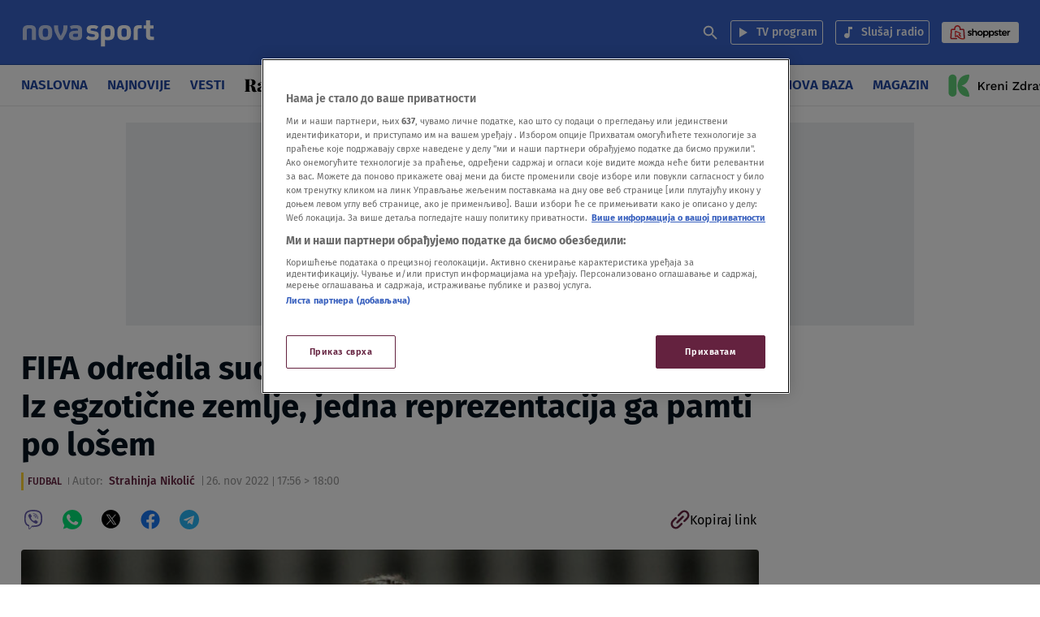

--- FILE ---
content_type: image/svg+xml
request_url: https://nova.rs/wp-content/themes/ucnewsportal-novas/dist/a22549110b47f5891fda.svg
body_size: 412
content:
<?xml version="1.0" encoding="UTF-8"?>
<svg width="70" height="70" viewBox="0 0 70 70" fill="none" xmlns="http://www.w3.org/2000/svg" id="Geo-Blocking">
    <path fill-rule="evenodd" clip-rule="evenodd" d="M43.3861 20.2164C43.3861 24.8487 39.6309 28.604 34.9986 28.604C30.3662 28.604 26.611 24.8487 26.611 20.2164C26.611 15.5841 30.3662 11.8289 34.9986 11.8289C39.6309 11.8289 43.3861 15.5841 43.3861 20.2164ZM39.9202 20.2164C39.9202 22.9345 37.7167 25.138 34.9986 25.138C32.2804 25.138 30.077 22.9345 30.077 20.2164C30.077 17.4982 32.2804 15.2948 34.9986 15.2948C37.7167 15.2948 39.9202 17.4982 39.9202 20.2164Z" fill="#F1F1F1"/>
    <path fill-rule="evenodd" clip-rule="evenodd" d="M35.0068 4.03253C22.9213 4.03253 15.1227 16.8262 20.6601 27.5685L32.5666 50.6663C33.0386 51.5818 33.9823 52.1571 35.0123 52.1571C36.0427 52.1571 36.9867 51.5814 37.4584 50.6654L49.3562 27.5631C54.8884 16.8211 47.0897 4.03253 35.0068 4.03253ZM35.012 47.8457L46.2749 25.9762C50.6191 17.5408 44.4951 7.49849 35.0068 7.49849C25.5164 7.49849 19.3925 17.5449 23.7409 25.9805L35.012 47.8457Z" fill="#F1F1F1"/>
    <path d="M45.1138 56.0867C45.9628 55.645 46.2931 54.5987 45.8514 53.7495C45.4098 52.9004 44.3634 52.5701 43.5142 53.0119L34.9996 57.4411L26.4815 53.0066C25.6325 52.5646 24.586 52.8946 24.1441 53.7436C23.7021 54.5925 24.032 55.639 24.881 56.081L31.2452 59.3941L24.8864 62.7018C24.0373 63.1435 23.707 64.1899 24.1488 65.0389C24.5905 65.888 25.6368 66.2183 26.4859 65.7766L34.999 61.3482L43.5171 65.7827C44.366 66.2246 45.4125 65.8947 45.8544 65.0457C46.2964 64.1968 45.9665 63.1503 45.1175 62.7083L38.7534 59.3953L45.1138 56.0867Z" fill="#F1F1F1"/>
</svg>

--- FILE ---
content_type: application/javascript; charset=UTF-8
request_url: https://sports-web-widgets-newsportal.united.cloud/smw-6657-chunk.js
body_size: 29252
content:
"use strict";(self["webpackChunksports_mode_widget"]=self["webpackChunksports_mode_widget"]||[]).push([[6657],{6165:function(e,t,s){s.d(t,{Hm:function(){return i},Kz:function(){return n},Pq:function(){return a},jf:function(){return l},vo:function(){return r}});var a={football:["teamName","matches","win","draw","lost","pts"],global_basketball:["teamName","matches","win","lost","percentage","pf","pa","difference"],nba:["teamName","matches","win","lost","last10"]},n=["Team","MP","W","D","L","PT"],i=[{id:"1"},{id:"2"},{id:"3"},{id:"4"},{id:"5"},{id:"6"},{id:"7"},{id:"8"},{id:"9"},{id:"10"},{id:"11"},{id:"12"},{id:"13"},{id:"14"},{id:"15"},{id:"16"},{id:"17"},{id:"18"},{id:"19"},{id:"20"},{id:"21"},{id:"22"},{id:"23"},{id:"24"},{id:"25"},{id:"26"},{id:"27"},{id:"28"},{id:"29"},{id:"30"},{id:"31"},{id:"32"},{id:"33"},{id:"34"},{id:"35"},{id:"36"},{id:"37"},{id:"38"},{id:"39"},{id:"40"},{id:"41"},{id:"42"},{id:"43"},{id:"44"},{id:"45"},{id:"46"},{id:"47"},{id:"48"},{id:"49"},{id:"50"}],r={"Atlanta Hawks":"ATL","Brooklyn Nets":"BKN","Boston Celtics":"BOS","Charlotte Hornets":"CHA","Chicago Bulls":"CHI","Cleveland Cavaliers":"CLE","Dallas Mavericks":"DAL","Denver Nuggets":"DEN","Detroit Pistons":"DET","Golden State Warriors":"GSW","Houston Rockets":"HOU","Indiana Pacers":"IND","LA Clippers":"LAC","Los Angeles Lakers":"LAL","Memphis Grizzlies":"MEM","Miami Heat":"MIA","Milwaukee Bucks":"MIL","Minnesota Timberwolves":"MIN","New Orleans Pelicans":"NOP","New York Knicks":"NYK","Oklahoma City Thunder":"OKC","Orlando Magic":"ORL","Philadelphia 76ers":"PHI","Phoenix Suns":"PHX","Portland Trail Blazers":"POR","Sacramento Kings":"SAC","San Antonio Spurs":"SAS","Toronto Raptors":"TOR","Utah Jazz":"UTA","Washington Wizards":"WAS"},l={"Real Madrid":{shortName:"RMB",abbreviatedName:"Real",fullName:"Real Madrid"},"Panathinaikos BC":{shortName:"PAO",abbreviatedName:"Panathinaikos",fullName:"Panathinaikos AKTOR Athens"},"AS Monaco":{shortName:"ASM",abbreviatedName:"Monaco",fullName:"AS Monaco"},"FC Barcelona":{shortName:"BAR",abbreviatedName:"Barcelona",fullName:"FC Barcelona"},"BC Olympiakos Piraeus":{shortName:"OLY",abbreviatedName:"Olympiacos",fullName:"Olympiacos Piraeus"},"Fenerbahce Istanbul":{shortName:"FBB",abbreviatedName:"Fenerbahce",fullName:"Fenerbahce Beko Istanbul"},"Maccabi Tel-Aviv":{shortName:"MTA",abbreviatedName:"Maccabi",fullName:"Maccabi Playtika Tel Aviv"},"Baskonia Vitoria-Gasteiz":{shortName:"BKN",abbreviatedName:"Baskonia",fullName:"Baskonia Vitoria-Gasteiz"},"Anadolu Efes SK":{shortName:"EFS",abbreviatedName:"Anadolu Efes",fullName:"Anadolu Efes Istanbul"},"Virtus Bologna":{shortName:"VIR",abbreviatedName:"Virtus",fullName:"Virtus Segafredo Bologna"},"Paris Basketball":{shortName:"PBB",abbreviatedName:"Paris",fullName:"Paris Basketball"},"KK Partizan Belgrade":{shortName:"PAR",abbreviatedName:"Partizan",fullName:"Partizan Mozzart Bet Belgrade"},"Olimpia Milano":{shortName:"EA7",abbreviatedName:"Milan",fullName:"EA7 Emporio Armani Milan"},"Alba Berlin":{shortName:"BER",abbreviatedName:"ALBA",fullName:"ALBA Berlin"},"ASVEL Lyon-Villeurbanne":{shortName:"ASV",abbreviatedName:"ASVEL",fullName:"LDLC ASVEL Villeurbanne"},"BC Zalgiris Kaunas":{shortName:"ZAL",abbreviatedName:"Zalgiris",fullName:"Zalgiris Kaunas"},"KK Crvena zvezda Belgrade":{shortName:"CZV",abbreviatedName:"Crvena Zvezda",fullName:"Crvena Zvezda Meridianbet Belgrade"},"Bayern Munich":{shortName:"BAY",abbreviatedName:"Bayern",fullName:"FC Bayern Munich"}}},36657:function(e,t,s){s.r(t),s.d(t,{default:function(){return q}});var a=s(61466),n=s(698),i=s(88844),r=s(77536),l=(s(74423),s(18111),s(22489),s(61701),s(21699),s(12040)),o=s(95976),u=s(10160),w=s(99585),c=s(37606),p=s(26152),d=s(67951),z=(s(16280),s(78350),s(44114),s(26910),s(30237),s(30531),s(7588),s(47094)),f=s(99626),v=s(2067),m=s(2173),x=(0,z.nY)("stripe",{state:function(){return{rawEvents:{},drfRetryCounter:0,isPaused:!1}},getters:{getIsPaused:function(e){return e.isPaused},getShouldStopRefresh:function(e){return e.drfRetryCounter>=10},events:function(e){return Object.values(e.rawEvents)}},actions:{setIsPaused:function(e){this.isPaused=e},getShouldCallApi:function(){return!0},fetchStripeData:function(e){var t=this;return(0,n.A)((0,a.A)().mark((function s(){var n,i,r,l,o,u,w,c,p;return(0,a.A)().wrap((function(s){while(1)switch(s.prev=s.next){case 0:return s.prev=0,n=e.languageIdentifier,i=e.stripeApiPayload,r=e.groupByCompetition,l=e.sortSample,o=e.widgetId,s.next=4,(0,m.v)([(0,v.S7)(n),f.C.Localization.get({languageIdentifier:n,widgetId:o}),f.C.StripeV2.post(i)]);case 4:if(u=s.sent,w=(0,d.A)(u,3),c=w[1],p=w[2],c){s.next=10;break}throw new Error("Localization data not found");case 10:if((0,v.VA)(c.data,n),p.data){s.next=13;break}throw new Error("Stripe data not found");case 13:return t.updateStripeEvents(p.data,r,l),s.abrupt("return",!0);case 17:throw s.prev=17,s.t0=s["catch"](0),new Error("[Stripe.store, fetchStripeData]: ".concat(s.t0.message));case 20:case"end":return s.stop()}}),s,null,[[0,17]])})))()},scheduleStripeRefresh:function(e){var t=this;return(0,n.A)((0,a.A)().mark((function s(){var n,i,r,l;return(0,a.A)().wrap((function(s){while(1)switch(s.prev=s.next){case 0:return s.prev=0,n=e.stripeApiPayload,i=e.groupByCompetition,r=e.sortSample,s.next=4,f.C.StripeV2.post(n);case 4:l=s.sent,t.updateStripeEvents(l.data,i,r),s.next=11;break;case 8:s.prev=8,s.t0=s["catch"](0),t.drfRetryCounter++;case 11:case"end":return s.stop()}}),s,null,[[0,8]])})))()},updateStripeEvents:function(){var e=this,t=arguments.length>0&&void 0!==arguments[0]?arguments[0]:[],s=arguments.length>1&&void 0!==arguments[1]&&arguments[1],a=arguments.length>2&&void 0!==arguments[2]?arguments[2]:[],n=Object.entries(t.events).flatMap((function(e){var t=(0,d.A)(e,2),s=t[0],a=t[1];return a.filter((function(e){return"postponed"!==e.status.event&&"cancelled"!==e.status.event})).map((function(e){return(0,i.A)((0,i.A)({},e),{},{sportType:s})}))})).sort((function(e,t){return new Date(e.startTime)-new Date(t.startTime)}));if(n)if(s){var r={};n.forEach((function(e){var t=e.season.id;r[t]||(r[t]=[]),r[t].push(e)}));var l=a.map((function(e){return e.seasonId}));l.forEach((function(t){if(r[t]){var s=(0,d.A)(r[t],1),a=s[0],n=a.competition;e.rawEvents["".concat(t,"_category")]=(0,i.A)({id:"".concat(t,"_category"),kind:"category",name:n.name},n),r[t].forEach((function(t){e.rawEvents[t.id]=(0,i.A)((0,i.A)({},t),{},{kind:"event"})}))}}))}else n.forEach((function(t){e.rawEvents[t.id]=(0,i.A)((0,i.A)({},t),{},{kind:"event"})}))}}}),g=s(33022),h=(s(72712),s(13609),s(20116),s(18237),s(27495),s(71761),["jan_short","feb_short","mar_short","apr_short","may_short","jun_short","jul_short","aug_short","sep_short","oct_short","nov_short","dec_short"]),b=s(93798),y=s(48129),C=s(6165),k=["src"],A={key:0,class:"szw-w-full szw-flex szw-justify-center szw-text-xxs szw-uppercase szw-items-center"},I={key:0,class:"szw-pl-1 szw-tracking-[0.4px] szw-truncate szw-max-w-10"},S=["src"],L={__name:"StripeMatch",props:{event:{type:Object,default:function(){return{startTime:String}}},statusInfo:{type:Object,default:function(){}},isMobileView:{type:Boolean,default:!1},sportType:{type:String,default:""},competition:{type:String,default:"-"}},setup:function(e){var t=e,s=(0,o.WQ)("langId",""),a=(0,o.WQ)("activeTheme",""),n=(0,o.EW)((function(){var e={home:null,away:null};return t.event.competitors.forEach((function(t){"home"===t.qualifier?e.home=t:"away"===t.qualifier&&(e.away=t)})),e})),i=function(e){var t,s=e.name,a=e.abbreviation;return(null===(t=C.jf[s])||void 0===t?void 0:t.shortName)||a};return function(t,r){return(0,o.uX)(),(0,o.CE)("div",{class:(0,u.C4)(["szw-flex szw-flex-col szw-rounded-2 szw-border szw-border-solid szw-border-border szw-items-center szw-select-none szw-bg-latest-background",e.isMobileView?"szw-w-[148px] szw-h-[66px] szw-p-1 szw-gap-[2px]":"szw-w-[200px] szw-h-[76px] szw-py-1 szw-px-2"])},[(0,o.Lk)("div",{class:(0,u.C4)(["szw-flex szw-h-3 szw-text-xxs szw-justify-center szw-items-center",e.isMobileView?"szw-gap-[6px]  szw-w-[132px]":"szw-gap-[10px]  szw-w-[180px]"])},[r[0]||(r[0]=(0,o.Lk)("div",{class:"szw-bg-text-icon-label szw-h-px szw-flex-grow"},null,-1)),(0,o.Lk)("div",{class:(0,u.C4)(["szw-font-semibold szw-uppercase szw-text-text-icon-label szw-tracking-[0.4px] szw-truncate szw-text-center szw-w-fit",e.isMobileView?"szw-max-w-[80px]":"szw-max-w-[120px]"])},(0,u.v_)(e.competition),3),r[1]||(r[1]=(0,o.Lk)("div",{class:"szw-bg-text-icon-label szw-h-px szw-flex-grow"},null,-1))],2),(0,o.Lk)("div",{class:(0,u.C4)(["szw-flex szw-flex-row szw-justify-between szw-items-center",e.isMobileView?"szw-w-[140px]":"szw-w-[182px]"])},[(0,o.Lk)("div",{class:(0,u.C4)(["szw-flex szw-flex-col szw-h-full szw-w-[40px] szw-justify-center szw-items-center",e.isMobileView?"szw-px-[2px] szw-gap-[2px]":"szw-px-1 szw-gap-[2px]"])},[n.value.home.logo?((0,o.uX)(),(0,o.CE)("img",{key:0,draggable:"false",class:(0,u.C4)(e.isMobileView?"szw-h-[20px] szw-w-[20px]":"szw-h-[32px] szw-w-[32px]"),src:n.value.home.logo.small,alt:"logo"},null,10,k)):((0,o.uX)(),(0,o.Wv)(b.A,{key:1,text:n.value.home.abbreviation,class:(0,u.C4)(e.isMobileView?"szw-h-[20px] szw-w-[20px] szw-leading-[20px] szw-text-[10px]":"szw-h-[30px] szw-w-[30px] szw-leading-[30px]")},null,8,["text","class"])),(0,o.Lk)("span",{class:(0,u.C4)(["szw-text-xs",e.isMobileView?"szw-font-light":"szw-font-normal"])},(0,u.v_)(i(n.value.home)),3)],2),(0,o.Lk)("div",{class:(0,u.C4)(["szw-flex szw-flex-col szw-h-full szw-font-semibold",e.isMobileView?"szw-w-[56px]  szw-gap-[2px]":"szw-w-[102px] szw-gap-1"])},[(0,o.Lk)("div",{class:(0,u.C4)(["szw-flex szw-w-full szw-justify-center szw-items-center",[e.isMobileView?"szw-h-[20px] szw-text-xs szw-pt-[2px]":"szw-h-[30px] szw-text-2xl szw-pt-1",{"szw-text-color-primary":"mozzart"===(0,l.R1)(a)}]])},[e.statusInfo.live||"closed"===e.statusInfo.event||"ended"===e.statusInfo.event?((0,o.uX)(),(0,o.CE)(o.FK,{key:0},[(0,o.Lk)("div",null,(0,u.v_)(n.value.home.result.score),1),r[2]||(r[2]=(0,o.Lk)("div",null,":",-1)),(0,o.Lk)("div",null,(0,u.v_)(n.value.away.result.score),1)],64)):e.statusInfo.live||e.statusInfo.status?((0,o.uX)(),(0,o.CE)("div",{key:2,class:(0,u.C4)(["szw-flex szw-text-text-icon-primary",e.isMobileView?"szw-text-xs":"szw-text-sm"])},(0,u.v_)(e.statusInfo.upcoming.time),3)):((0,o.uX)(),(0,o.CE)("div",{key:1,class:(0,u.C4)(["szw-flex szw-text-text-icon-primary",e.isMobileView?"szw-text-xs":"szw-text-sm"])},(0,u.v_)(e.statusInfo.upcoming.time),3))],2),e.statusInfo.live?((0,o.uX)(),(0,o.CE)("div",A,[(0,o.Lk)("div",{class:(0,u.C4)(["football"===e.sportType?"szw-bg-sport-color-soccer":"szw-bg-sport-color-basketball",e.isMobileView?"szw-h-[16px] szw-w-[56px] szw-shining-container":"szw-h-[20px]","szw-px-1 szw-flex szw-justify-center szw-items-center szw-rounded-1 szw-text-text-icon-secondary"])},[(0,o.bF)(y.A,{"sprite-id":"live-indicator",class:"szw-h-3 szw-w-3",color:"mozzart"===(0,l.R1)(a)?"var(--szw-color-primary)":"#ffffff"},null,8,["color"]),e.isMobileView?(0,o.Q3)("",!0):((0,o.uX)(),(0,o.CE)("span",I,(0,u.v_)((0,l.R1)(v.DN)("sm_live",(0,l.R1)(s))),1))],2)])):(0,o.Q3)("",!0),e.statusInfo.upcoming.isUpcoming?((0,o.uX)(),(0,o.CE)("div",{key:1,class:(0,u.C4)(["szw-flex szw-justify-center szw-text-xxs szw-leading-xxs szw-uppercase szw-items-center szw-px-1 szw-rounded-1 szw-min-w-14 szw-w-fit szw-mx-auto",e.isMobileView?"szw-h-[16px]":"szw-h-[20px]",{"szw-bg-section-static":!["mozzart","soccer-bet"].includes((0,l.R1)(a))},{"szw-bg-color-primary szw-text-color-secondary":"mozzart"===(0,l.R1)(a)},{"szw-bg-ls-upcoming szw-text-color-primary":"soccer-bet"===(0,l.R1)(a)}])},[(0,o.Lk)("span",null,(0,u.v_)(e.statusInfo.upcoming.date),1)],2)):(0,o.Q3)("",!0),e.statusInfo.live||e.statusInfo.upcoming.isUpcoming||!e.statusInfo.status?(0,o.Q3)("",!0):((0,o.uX)(),(0,o.CE)("div",{key:2,class:(0,u.C4)(["szw-w-full szw-flex szw-justify-center szw-uppercase szw-items-center szw-bg-section-static szw-font-semibold szw-rounded-1 szw-max-w-14 szw-self-center szw-gap-1",e.isMobileView?"szw-h-[16px]":"szw-h-[20px]"])},[(0,o.bF)(y.A,{"sprite-id":"full-time-clock"}),(0,o.Lk)("div",{class:(0,u.C4)(["szw-flex szw-justify-center szw-items-center szw-text-xxs szw-truncate szw-leading-[12px]",e.isMobileView?"szw-h-[16px]":"szw-h-[20px]"])},(0,u.v_)(e.statusInfo.status),3)],2)),e.statusInfo.live||e.statusInfo.upcoming.isUpcoming||e.statusInfo.status?(0,o.Q3)("",!0):((0,o.uX)(),(0,o.CE)("div",{key:3,class:(0,u.C4)(["szw-flex szw-justify-center szw-text-xxs szw-leading-xxs szw-uppercase szw-items-center szw-px-1 szw-rounded-1 szw-min-w-14 szw-w-fit szw-mx-auto",e.isMobileView?"szw-h-[16px]":"szw-h-[20px]","mozzart"!==(0,l.R1)(a)?"szw-bg-section-static":"szw-bg-color-primary szw-text-color-secondary"])},[(0,o.Lk)("span",null,(0,u.v_)(e.statusInfo.upcoming.date),1)],2))],2),(0,o.Lk)("div",{class:(0,u.C4)(["szw-flex szw-flex-col szw-h-full szw-w-[40px] szw-justify-center szw-items-center",e.isMobileView?"szw-px-[2px] szw-gap-[2px]":"szw-px-1 szw-gap-[2px]"])},[n.value.away.logo?((0,o.uX)(),(0,o.CE)("img",{key:0,draggable:"false",class:(0,u.C4)(e.isMobileView?"szw-h-[20px] szw-w-[20px]":"szw-h-[32px] szw-w-[32px]"),src:n.value.away.logo.small,alt:"logo"},null,10,S)):((0,o.uX)(),(0,o.Wv)(b.A,{key:1,text:n.value.away.abbreviation,class:(0,u.C4)(e.isMobileView?"szw-h-[20px] szw-w-[20px] szw-leading-[20px] szw-text-[10px]":"szw-h-[30px] szw-w-[30px] szw-leading-[30px]")},null,8,["text","class"])),(0,o.Lk)("span",{class:(0,u.C4)(["szw-text-xs",e.isMobileView?"szw-font-light":"szw-font-normal"])},(0,u.v_)(i(n.value.away)),3)],2)],2)],2)}}},M=s(1169);const N=(0,M.A)(L,[["__scopeId","data-v-e9bcc088"]]);var E=N,T={key:0,class:"szw-flex szw-absolute szw-h-full szw-flex-row szw-w-full"},B=["src"],_={key:1,class:"szw-text-xxs szw-font-semibold szw-uppercase szw-text-text-icon-label szw-tracking-[0.4px] szw-max-w-[100px] szw-truncate szw-whitespace-break-spaces szw-text-center"},V=8,X={__name:"StripeHorizontalView",props:{list:{type:Array,default:function(){return[]}},isSmallWidgetContainerSize:{type:Boolean,default:!1},widgetContainerWidth:{type:Number,default:0},languageIdentifier:{type:String,default:"eng"}},emits:["has-controls"],setup:function(e,t){var s=t.emit,a=x(),n=e,w=s,c=(0,o.EW)((function(){return(0,r.A)(n.list)})),p=(0,o.EW)((function(){return"szw-text-white szw-rounded szw-h-[40px] szw-w-[40px] szw-flex szw-justify-center szw-items-center szw-absolute szw-cursor-pointer"})),d=(0,o.EW)((function(){return{wrapper:"szw-bg-latest-color-primary",stripe:"rgb(var(--szw-color-primary))"}})),z=(0,o.EW)((function(){return{category:100,event:n.isSmallWidgetContainerSize?148:200,offset:8,parrentOffset:8}})),f=(0,l.Kh)({intervalId:null,isDragging:!1,startX:0,currentX:0}),m=(0,l.KR)(null),g=(0,l.KR)(null),b=(0,l.KR)(null),C=(0,l.KR)([]),k=(0,o.EW)((function(){return C.value[C.value.length-1]})),A=(0,o.EW)((function(){return C.value[0]})),I=(0,o.EW)((function(){return C.value[1]})),S=(0,o.EW)((function(){var e=c.value.reduce((function(e,t){return e+z.value[t.kind]+z.value.offset}),z.value.parrentOffset);return n.widgetContainerWidth<e})),L=function(e,t,s){e.style.transition="transform ".concat(s,"ms ease"),e.style.transform="translateX(".concat(t,"px)")},M=function(e){e.style.transition="none",e.style.transform="translateX(0)"},N=function(){if(C.value.length>0){var e=m.value,t=A.value.width+V;C.value.pop(),L(e,t,300),f.intervalId=setTimeout((function(){C.value.unshift(k.value),M(e),clearTimeout(f.intervalId),f.intervalId=null}),300)}},X=function(){if(C.value.length>0){var e=m.value,t=I.value.width+V;L(e,-t,300),C.value.push(A.value),f.intervalId=setTimeout((function(){C.value.shift(),M(e),clearTimeout(f.intervalId),f.intervalId=null}),300)}},R=function(e){m.value&&(f.intervalId||("left"===e?N():"right"===e&&X()))},P=function(e){if(m.value){var t=m.value,s=I.value.width+V,a=A.value.width;if(t.style.transform="translateX(".concat(e,"px)"),e>a&&!f.intervalId){var n=C.value.pop();C.value.unshift(n),f.startX+=I.value.width,t.style.transform="translateX(0)"}else if(e<-s&&!f.intervalId){var i=C.value.shift();C.value.push(i),f.startX-=s,t.style.transform="translateX(0)"}}},W=function(e){if(!f.intervalId&&S.value){a.setIsPaused(!0),f.isDragging=!0,"touchstart"===e.type&&H();var t="touchstart"===e.type?e.touches[0].clientX:e.clientX;f.startX=t}},O=function(e){if(f.isDragging){var t="touchmove"===e.type?e.touches[0].clientX:e.clientX,s=t-f.startX;P(s)}},D=function(){a.setIsPaused(!1),f.isDragging=!1,f.currentX=0,!f.intervalId&&S.value&&(m.value.style.transition="transform 100ms ease",m.value.style.transform="translateX(0)",f.intervalId=setTimeout((function(){m.value.style.transition="none",clearTimeout(f.intervalId),f.intervalId=null}),100))},j=function(e){if(m.value&&S.value){f.currentX=0,a.setIsPaused(!1),f.isDragging=!1,"touchend"===e.type&&(clearTimeout(g.value),g.value=null,g.value=setTimeout((function(){Q(),clearTimeout(g.value),g.value=null}),4e3));var t="touchend"===e.type?e.changedTouches[0].clientX:e.clientX,s=t-f.startX,n=I.value.width+V,i=n/2;s<-i&&!f.intervalId?X():(m.value.style.transition="transform 100ms ease",m.value.style.transform="translateX(0)",f.intervalId=setTimeout((function(){m.value.style.transition="none",clearTimeout(f.intervalId),f.intervalId=null}),100))}},K=function(e,t){var s=arguments.length>2&&void 0!==arguments[2]?arguments[2]:"",a={GLOBAL_BASKETBALL:"basketball",FOOTBALL:"football"};return(0,i.A)((0,i.A)({},e),{},{uuid:"".concat(e.id,"-").concat(t,"-").concat(s),traslatedSportType:(0,v.DN)("sm_".concat(a[e.sport])),sportType:a[e.sport],width:z.value[e.kind]||0})},F=function(){if(H(),S.value&&!n.isSmallWidgetContainerSize){var e=c.value?c.value.map((function(e,t){return K(e,t,"original")})):[],t=c.value?c.value.map((function(e,t){return K(e,t,"fake")})):[],s=[].concat((0,r.A)(e),(0,r.A)(t)),a=s.length-1;s.unshift(s[a]),s.pop(),C.value=(0,r.A)(s),G()}else n.isSmallWidgetContainerSize&&G(),C.value=c.value?c.value.map((function(e,t){return K(e,t,"all-visible")})):[]},G=function(){!b.value&&S.value&&(b.value=setInterval((function(){R("right")}),4e3))},H=function(){b.value&&(clearInterval(b.value),b.value=null)},Q=function(){f.isDragging||G()},U=(0,o.wB)((function(){return n.isSmallWidgetContainerSize}),(function(){return F()})),Y=(0,o.wB)((function(){return S.value}),(function(e){return w("has-controls",e),F()})),Z=(0,o.wB)((function(){return c.value}),(function(e){e.forEach((function(e){C.value.forEach((function(t,s){t.id===e.id&&(C.value[s]=(0,i.A)((0,i.A)({},t),e))}))}))}));(0,o.sV)((function(){F(),w("has-controls",S.value)})),(0,o.hi)((function(){clearTimeout(f.intervalId),f.intervalId=null,clearInterval(b.value),b.value=null,clearTimeout(g.value),g.value=null,Z(),U(),Y(),m.value=null}));var q=function(e){var t=new Date(e.startTime),s=new Date,a=t>s,i=e.status.live,r={date:J(e.startTime),time:$(e.startTime),isUpcoming:a},l={ended:"sm_full_time_short",aet:"sm_aet",ap:"sm_ap"},o=(0,v.DN)(l[e.status.match],n.languageIdentifier);if("ap"===e.status.match){var u=e.periods.find((function(e){return"penalties"===e.type})),w="".concat(u.score.home,":").concat(u.score.away);o="".concat((0,v.DN)(l[e.status.match],n.languageIdentifier)," ").concat(w)}return{live:i,status:o,event:e.status.event,upcoming:r}},J=function(e){var t=new Date(e),s=t.getDate(),a=t.getMonth(),i=(0,v.DN)(h[a],n.languageIdentifier);return"".concat(s," ").concat(i)},$=function(e){var t=new Date(e);return t.toLocaleTimeString(void 0,{hour:"2-digit",minute:"2-digit",hour12:!1})};return function(t,s){return(0,o.uX)(),(0,o.CE)("div",{class:"szw-box-border szw-relative szw-overflow-hidden szw-touch-pan-x szw-w-full",onMouseenter:H,onMouseleave:Q},[S.value&&!e.isSmallWidgetContainerSize?((0,o.uX)(),(0,o.CE)("div",T,[(0,o.Lk)("div",{class:(0,u.C4)([p.value,d.value.wrapper,"szw-left-0 szw-top-1/2 szw-z-[2]"]),style:{transform:"translateY(-50%)"},onClick:s[0]||(s[0]=function(e){return R("left")})},[(0,o.bF)(y.A,{"sprite-id":"arrow-up",color:d.value.stripe,style:{rotate:"-90deg"}},null,8,["color"])],2),(0,o.Lk)("div",{class:(0,u.C4)([p.value,d.value.wrapper,"szw-right-0 szw-top-1/2 szw-z-[2]"]),style:{transform:"translateY(-50%)"},onClick:s[1]||(s[1]=function(e){return R("right")})},[(0,o.bF)(y.A,{"sprite-id":"arrow-up",color:d.value.stripe,style:{rotate:"90deg"}},null,8,["color"])],2)])):(0,o.Q3)("",!0),(0,o.Lk)("div",{class:"list-view szw-relative szw-overflow-hidden szw-touch-pan-x szw-w-full",style:(0,u.Tr)({width:"calc(100% - ".concat(S.value&&!e.isSmallWidgetContainerSize?96:16,"px)"),margin:"auto",cursor:f.isDragging?"grabbing":"grab"})},[(0,o.Lk)("div",{ref_key:"listView",ref:m,class:"horizontal-view szw-flex szw-select-none szw-whitespace-nowrap szw-w-fit szw-gap-2",onMousedown:W,onMousemove:O,onMouseup:j,onMouseleave:D,onTouchstart:W,onTouchmove:O,onTouchend:j},[((0,o.uX)(!0),(0,o.CE)(o.FK,null,(0,o.pI)(C.value,(function(t){return(0,o.uX)(),(0,o.CE)("div",{key:t.uuid,style:(0,u.Tr)({transform:"translateX(-".concat(S.value&&!e.isSmallWidgetContainerSize?A.value.width+V:0,"px)")}),class:"szw-select-none szw-pointer-events-none"},["category"===t.kind?((0,o.uX)(),(0,o.CE)("div",{key:0,class:(0,u.C4)([e.isSmallWidgetContainerSize?"szw-h-[66px]":"szw-h-[76px]","szw-w-[100px] szw-flex szw-flex-col szw-justify-center szw-items-center"])},[t.logo?((0,o.uX)(),(0,o.CE)("img",{key:0,class:"szw-w-[48px] szw-h-[48px] szw-select-none szw-pointer-events-none",src:t.logo.light.small,alt:"logo"},null,8,B)):((0,o.uX)(),(0,o.CE)("div",_,(0,u.v_)(t.name),1))],2)):(0,o.Q3)("",!0),"event"===t.kind?((0,o.uX)(),(0,o.Wv)(E,{key:1,event:t,statusInfo:q(t),"is-mobile-view":e.isSmallWidgetContainerSize,competition:t.competition.name,sportType:t.sportType},null,8,["event","statusInfo","is-mobile-view","competition","sportType"])):(0,o.Q3)("",!0)],4)})),128))],544)],4)],32)}}};const R=(0,M.A)(X,[["__scopeId","data-v-2a8b8e82"]]);var P=R,W={class:"szw-flex szw-flex-row szw-gap-2"},O={__name:"StripeMatchSkeleton",props:{isMobileView:{type:Boolean,default:!1}},setup:function(e){return function(t,s){return(0,o.uX)(),(0,o.CE)("div",W,[((0,o.uX)(),(0,o.CE)(o.FK,null,(0,o.pI)(10,(function(t){return(0,o.Lk)("div",{class:(0,u.C4)(["szw-flex szw-flex-row szw-rounded-1 szw-border szw-border-solid szw-border-border szw-justify-center szw-items-center szw-animate-pulse",e.isMobileView?"szw-w-[148px] szw-h-[66px]":"szw-w-[198px] szw-h-[76px]"]),key:t},[(0,o.Lk)("div",{class:(0,u.C4)(["szw-flex szw-flex-col szw-h-[54px] szw-justify-center szw-items-center",e.isMobileView?"szw-w-[56px] szw-gap-[2px]":"szw-w-[102px] szw-gap-1"])},[(0,o.Lk)("div",{class:(0,u.C4)(["szw-bg-section-static szw-rounded-full",e.isMobileView?"szw-w-[22px] szw-h-[22px]":"szw-w-[32px] szw-h-[32px]"])},null,2),(0,o.Lk)("div",{class:(0,u.C4)(["szw-h-[14px] szw-text-xs szw-mt-1 szw-bg-section-static",e.isMobileView?"szw-w-[22px]":"szw-w-[32px]"])},null,2)],2),(0,o.Lk)("div",{class:(0,u.C4)(["szw-flex szw-flex-col szw-justify-between",e.isMobileView?"szw-w-[80px] szw-h-[44px]":"szw-w-[90px] szw-h-[54px]"])},[(0,o.Lk)("div",{class:(0,u.C4)(["szw-flex szw-w-full szw-gap-1 szw-text-2xl szw-justify-center szw-pt-1",e.isMobileView?"szw-h-[18px]":"szw-h-[24px]"])},[(0,o.Lk)("div",{class:(0,u.C4)(["szw-w-8 szw-bg-section-static",e.isMobileView?"szw-h-[18px]":"szw-h-[24px]"])},null,2),(0,o.Lk)("div",{class:(0,u.C4)(["szw-w-2 szw-text-section-static",e.isMobileView?"szw-h-[18px]":"szw-h-[24px]"])},":",2),(0,o.Lk)("div",{class:(0,u.C4)(["szw-w-8 szw-bg-section-static",e.isMobileView?"szw-h-[18px]":"szw-h-[24px]"])},null,2)],2),(0,o.Lk)("div",{class:(0,u.C4)(["szw-w-full szw-flex szw-justify-center szw-text-xxs szw-uppercase szw-items-center szw-font-semibold szw-bg-section-static",e.isMobileView?"szw-h-[16px]":"szw-h-[20px]"])},null,2)],2),(0,o.Lk)("div",{class:(0,u.C4)(["szw-flex szw-flex-col szw-h-[54px] szw-justify-center szw-items-center",e.isMobileView?"szw-w-[56px] szw-gap-[2px]":"szw-w-[102px] szw-gap-1"])},[(0,o.Lk)("div",{class:(0,u.C4)(["szw-bg-section-static szw-rounded-full",e.isMobileView?"szw-w-[22px] szw-h-[22px]":"szw-w-[32px] szw-h-[32px]"])},null,2),(0,o.Lk)("div",{class:(0,u.C4)(["szw-h-[14px] szw-text-xs szw-mt-1 szw-bg-section-static",e.isMobileView?"szw-w-[22px]":"szw-w-[32px]"])},null,2)],2)],2)})),64))])}}};const D=O;var j=D,K=s(62225),F=["theme-id","lang-id","drf-id"],G={class:"szw-h-[48px] szw-flex szw-items-center"},H={key:2,class:"szw-w-full szw-text-center"},Q="events-stripe",U=864e5,Y={__name:"Stripe",props:{id:{type:String,default:"common"},languageIdentifier:{type:String,default:"eng"},theme:{type:String,default:"light"},size:{type:Number,default:640},after:{type:Boolean,default:!0},before:{type:Boolean,default:!0},groupByCompetition:{type:Boolean,default:!0},sportTypeRequests:{type:Array,default:function(){return[{sportType:"FOOTBALL",seasonIds:["sr:season:118689","sr:season:118691","sr:season:118975","sr:season:118693"]}]}},sortSample:{type:Array,default:function(){return[{seasonId:"sr:season:118689",competitionId:"sr:competition:17",name:"Premier League",sportType:"FOOTBALL"},{seasonId:"sr:season:118691",competitionId:"sr:competition:8",name:"LaLiga",sportType:"FOOTBALL"},{seasonId:"sr:season:118975",competitionId:"sr:competition:23",name:"Serie A",sportType:"FOOTBALL"},{seasonId:"sr:season:118693",competitionId:"sr:competition:35",name:"Bundesliga",sportType:"FOOTBALL"}]}},date:{type:String,default:function(){return"2025-02-03"}},themeConfig:{type:Object,default:function(){return null}}},setup:function(e){var t=e,s=(0,l.KR)(null),d=(0,l.KR)(null),z=(0,l.KR)(!1),f=x(),m=(0,c.A)(t.theme,t.size,{id:"events-stripe"},s,void 0,t.themeConfig,"latest"),h=m.activeTheme,b=m.activeSize,C=(0,p.A)(s,b),k=C.width,A=(0,o.EW)((function(){return k.value<=480})),I=(0,g.B)(6e4,"".concat(Q,"-").concat(t.id)),S=I.startRefresh,L=function(e){var s=new Date(e),a=function(e){return new Date(s.getTime()+e).toISOString().split("T")[0]};return[].concat((0,r.A)(t.before?[a(-U)]:[]),[a(0)],(0,r.A)(t.after?[a(U)]:[]))},M=(0,o.EW)((function(){return t.sportTypeRequests.map((function(e){return"BASKETBALL"===e.sportType?(0,i.A)((0,i.A)({},e),{},{sportType:"GLOBAL_BASKETBALL"}):e}))})),N=(0,w.A)((0,n.A)((0,a.A)().mark((function e(){var s,i,r,l,o,u;return(0,a.A)().wrap((function(e){while(1)switch(e.prev=e.next){case 0:return s=K.s.getParentUrl().includes("sports-dash-cms-newsportal")||K.s.getParentUrl().includes("sportsmode-ui")||K.s.getCdnUrl().includes("sportsmode.int-green")||"/"===K.s.getCdnUrl()?L(t.date):L(Date.now()),i={stripeApiPayload:{sportTypeRequests:M.value,dates:s},sportType:t.sportType,languageIdentifier:t.languageIdentifier,groupByCompetition:t.groupByCompetition,sortSample:t.sortSample,widgetId:Q},e.next=4,f.fetchStripeData(i);case 4:r=function(){var e=(0,n.A)((0,a.A)().mark((function e(){return(0,a.A)().wrap((function(e){while(1)switch(e.prev=e.next){case 0:return e.abrupt("return",f.scheduleStripeRefresh(i,!t.date));case 1:case"end":return e.stop()}}),e)})));return function(){return e.apply(this,arguments)}}(),l=function(){return f.getShouldCallApi()},o=function(){return f.getShouldStopRefresh},u=function(){return f.getIsPaused},S(r,l,o,u);case 9:case"end":return e.stop()}}),e)})))),E=N.status,T=(0,o.EW)((function(){return f.events.length})),B=(0,o.EW)((function(){return"success"===E.value&&0===T.value&&"generali"===h.value})),_=(0,o.EW)((function(){return A.value?f.events.filter((function(e){return"event"===e.kind})):f.events})),V=(0,o.EW)((function(){var e;return(null===(e=d.value)||void 0===e?void 0:e.offsetWidth)||0})),X=function(e){z.value=e};return(0,o.Gt)("status",E),(0,o.Gt)("activeSize",b),(0,o.Gt)("langId",t.languageIdentifier),(0,o.Gt)("activeTheme",h),(0,o.Gt)("themeVersion","latest"),function(a,n){return"loading"===(0,l.R1)(E)||T.value>0||B.value?((0,o.uX)(),(0,o.CE)("div",{key:0,ref_key:"widgetContainer",ref:s,class:(0,u.C4)(["szw-bg-background szw-font-family szw-core szw-w-full szw-relative szw-flex szw-items-center szw-text-text-icon-match szw-overflow-hidden",{"szw-gap-2":z.value&&!A.value},A.value?" szw-h-[70px]":"szw-h-[80px]"]),"e2e-id":"szw-stripe-match-preview-widget","theme-id":(0,l.R1)(h),"lang-id":e.languageIdentifier,"drf-id":"".concat(Q,"-").concat(t.id)},[["mozzart","soccer-bet","generali"].includes((0,l.R1)(h))?((0,o.uX)(),(0,o.CE)("div",{key:0,ref_key:"brandingContainerRef",ref:d,class:(0,u.C4)(["szw-h-full szw-w-[78px] szw-flex szw-flex-col szw-items-center szw-justify-center  szw-pl-2 szw-py-[8px]",{"szw-mr-2":"loading"===(0,l.R1)(E)}])},[(0,o.Lk)("div",G,[((0,o.uX)(),(0,o.Wv)(y.A,{"sprite-id":"".concat((0,l.R1)(h),"-logo"),key:(0,l.R1)(h),class:"szw-max-h-[60px]"},null,8,["sprite-id"]))])],2)):(0,o.Q3)("",!0),"success"===(0,l.R1)(E)&&T.value>0?((0,o.uX)(),(0,o.Wv)(P,{key:1,list:_.value,"widget-container-width":(0,l.R1)(k)-V.value-(z.value&&!A.value?8:0),"is-small-widget-container-size":A.value,"language-identifier":e.languageIdentifier,onHasControls:X},null,8,["list","widget-container-width","is-small-widget-container-size","language-identifier"])):B.value?((0,o.uX)(),(0,o.CE)("div",H,(0,u.v_)((0,l.R1)(v.DN)("no_events_to_display",e.languageIdentifier)),1)):((0,o.uX)(),(0,o.Wv)(j,{key:3,"is-mobile-view":A.value},null,8,["is-mobile-view"]))],10,F)):(0,o.Q3)("",!0)}}};const Z=Y;var q=Z}}]);
//# sourceMappingURL=smw-6657-chunk.js.map

--- FILE ---
content_type: image/svg+xml
request_url: https://nova.rs/wp-content/themes/ucnewsportal-novas/dist/5dae0e8ea4d99b7c3ad0.svg
body_size: 252
content:
<?xml version="1.0" encoding="UTF-8"?>
<svg width="70" height="72" viewBox="0 0 70 72" fill="none" xmlns="http://www.w3.org/2000/svg" id="Reproduction-Error">
    <path d="M35 4.23566L35.8412 4.24647C52.887 4.6853 66.6263 18.4228 67.0721 35.4642L67.0833 36.319L67.0725 37.1603C66.6337 54.2088 52.899 67.9454 35.8549 68.3912L35 68.4023L34.1588 68.3915C16.8288 67.9456 2.91666 53.7594 2.91666 36.319C2.91666 18.8844 16.8288 4.69261 34.1588 4.24647L35 4.23566ZM35 7.73563L34.2011 7.74668C18.8073 8.17114 6.41666 20.8245 6.41666 36.319C6.41666 51.8135 18.8073 64.4669 34.2011 64.8913L35 64.9023L35.7989 64.8913C50.9272 64.4742 63.1552 52.2462 63.5723 37.1179L63.5833 36.319L63.5723 35.5201C63.1552 20.3918 50.9272 8.1638 35.7989 7.74668L35 7.73563ZM35 45.6409C36.7719 45.6409 38.2083 47.0773 38.2083 48.8492C38.2083 50.6211 36.7719 52.0576 35 52.0576C33.2281 52.0576 31.7917 50.6211 31.7917 48.8492C31.7917 47.0773 33.2281 45.6409 35 45.6409ZM35.0235 19.5253C37.0854 19.5129 38.1349 21.4778 38.1165 22.9461L36.5764 39.0295C36.4097 40.3914 36.0851 41.466 35 41.466C33.9149 41.466 33.5902 40.3914 33.4235 39.0295L31.8835 22.9461C31.8651 21.4778 32.9146 19.5381 35.0235 19.5253Z" fill="#F1F1F1"/>
</svg>

--- FILE ---
content_type: image/svg+xml
request_url: https://nova.rs/wp-content/uploads/2025/01/24/1737700730-1705486902-Prakticna-_zena_header_logo-1.svg
body_size: 24574
content:
<svg width="93" height="55" viewBox="0 0 93 55" fill="none" xmlns="http://www.w3.org/2000/svg">
<g filter="url(#filter0_d_14545_372704)">
<path d="M37.9645 27.8551L38.2306 28.2625L38.5073 28.5708L38.933 28.8131C39.0501 28.8571 39.1459 28.8681 39.2204 28.8571C39.2842 28.8461 39.4226 28.747 39.6355 28.5488L40.3166 27.9542L40.902 27.3486L41.5513 26.7319L42.1154 26.0382C42.3495 25.7299 42.4559 25.4546 42.4027 25.2013C42.3814 24.948 42.2857 24.7388 42.1367 24.5957C42.0515 24.5076 41.9557 24.4195 41.8386 24.3424C41.7216 24.2653 41.6151 24.2323 41.5406 24.2543C41.4555 24.2653 41.3703 24.3204 41.2852 24.4195C41.2 24.5076 41.1468 24.5736 41.1255 24.5957L40.7956 25.0141L40.157 25.6638L39.5078 26.2804L39.2523 26.4566C39.1885 26.4676 39.114 26.4566 39.0182 26.4016C38.9224 26.3575 38.8585 26.2914 38.8266 26.2144L38.3476 25.6858L37.4855 24.904L37.2514 24.8489C37.1556 24.893 37.0704 24.959 37.0066 25.0581C36.8256 25.3334 36.7511 25.6087 36.7724 25.884C36.7937 26.0272 36.9321 26.3355 37.1556 26.787C37.3046 27.1283 37.4749 27.3706 37.6665 27.5027L37.9432 27.8441L37.9645 27.8551Z" fill="white"/>
<path d="M41.8698 48.7991C41.8379 48.6559 41.7953 48.5348 41.7421 48.4357C41.6144 48.2155 41.327 48.0173 40.8694 47.8191C40.7097 47.764 40.4969 47.753 40.2201 47.786C39.9434 47.8191 39.7731 47.8301 39.7093 47.8191C39.6667 47.808 39.5709 47.786 39.4219 47.742C39.2729 47.7089 39.1664 47.6979 39.0813 47.7089L38.4746 47.8301L37.6445 47.9292C37.5593 47.9402 37.4422 48.0063 37.2826 48.1164C37.1229 48.2265 37.0059 48.2815 36.9207 48.3036L36.3673 48.5458L35.1433 48.9092L34.5047 49.1955C34.3238 49.3386 34.1641 49.4267 34.047 49.4488C33.9832 49.4598 33.9406 49.4267 33.898 49.3497C33.898 49.3056 33.898 49.2506 33.93 49.1845C33.9619 49.1184 34.0045 49.0193 34.0683 48.8982C34.1322 48.7771 34.1747 48.7 34.1854 48.678L34.9091 47.4557L35.5371 46.3876C35.6755 46.1233 35.9415 45.7269 36.3141 45.2093C36.6972 44.6918 36.9526 44.3064 37.1016 44.0641L37.8999 42.7317C37.9638 42.5886 38.166 42.2802 38.5172 41.7957C38.8578 41.3332 39.4538 40.6065 40.2946 39.5934L41.1674 38.4812L41.8486 37.336L42.7532 36.2459C42.7958 36.1468 42.9235 35.9816 43.1258 35.7504C43.328 35.5191 43.4557 35.3319 43.5089 35.1888C43.6366 34.9465 43.7963 34.7153 43.9985 34.4951C44.2007 34.2748 44.3072 34.1427 44.3285 34.1207L45.0416 32.9975C45.3715 32.5901 45.5311 32.0285 45.5311 31.3347L45.5099 31.0154L45.1906 30.4538L44.8606 30.1895C44.7435 30.1235 44.5945 29.9913 44.4136 29.7821C44.2327 29.5729 44.0836 29.4408 43.9666 29.3747C43.8069 29.2976 43.5834 29.2425 43.3067 29.2205C43.03 29.1985 42.849 29.1765 42.7532 29.1434C42.5297 29.0774 42.3701 29.0553 42.2636 29.0774L41.9656 29.1985C41.6676 29.4077 41.2632 29.5619 40.7523 29.661L40.2627 29.7601L39.6348 29.9803H39.3793C39.3367 29.9803 39.2729 30.0134 39.1665 30.1014C39.0707 30.1895 38.9642 30.2336 38.8684 30.2556L38.3469 30.3217C38.1021 30.3657 37.8999 30.4538 37.7296 30.5749C37.3784 30.8172 37.0271 30.9824 36.6866 31.0705L36.1331 31.3127H35.9096L35.6967 31.5219L35.42 31.577C34.7601 31.8963 34.3344 32.0835 34.1322 32.1166C34.047 32.1276 33.93 32.2157 33.7597 32.3478C33.7064 32.4029 33.5681 32.4689 33.3552 32.557C33.004 32.6892 32.6421 32.8874 32.2909 33.1516C32.259 33.1847 32.1845 33.2287 32.078 33.2948C31.9716 33.3609 31.8971 33.4269 31.8332 33.504C31.7694 33.5811 31.7481 33.6692 31.7694 33.7793C31.7907 33.8894 31.929 34.0326 32.1845 34.2418C32.4399 34.451 32.6102 34.5942 32.6953 34.6823C33.0998 35.0787 33.5681 35.2328 34.1002 35.1337C34.2599 35.1007 34.4621 35.0346 34.7069 34.9355C34.9517 34.8364 35.1433 34.7373 35.271 34.6492C35.4626 34.5281 35.75 34.3849 36.1438 34.2198C37.091 33.8784 37.6019 33.7022 37.6551 33.6802C37.719 33.6582 37.7935 33.6141 37.8893 33.5591C38.1979 33.3939 38.6875 33.1957 39.3687 32.9755C40.0498 32.7552 40.433 32.6341 40.5288 32.5901C41.1567 32.3148 41.6996 32.1386 42.1679 32.0505C42.3062 32.0175 42.3914 32.0505 42.402 32.1386C42.402 32.1826 42.3062 32.3148 42.0934 32.524C41.8805 32.7332 41.7528 32.8874 41.7315 32.9534C41.6783 33.2508 41.6038 33.4159 41.508 33.46C41.3803 33.5481 41.1674 33.7683 40.8694 34.1097C40.7842 34.1977 40.6778 34.3409 40.5714 34.5391C40.4649 34.7483 40.3585 34.9135 40.2521 35.0456L39.5177 36.0367C39.4325 36.1358 39.3048 36.323 39.1452 36.5873C38.9855 36.8515 38.8365 37.0387 38.7194 37.1819L38.166 37.7765C37.868 38.25 37.6445 38.5473 37.4742 38.6574L37.1868 38.9768L36.8994 39.4613L35.9309 40.5955L35.3987 41.4874L34.4195 42.8859C34.1109 43.2713 33.8661 43.6126 33.6852 43.9099C33.6213 44.0091 33.5149 44.2073 33.3659 44.4936C33.2169 44.7799 33.0998 45.0001 32.9933 45.1543L32.259 46.3435L31.6416 47.4777C31.5991 47.5768 31.482 47.786 31.3011 48.1054C31.1201 48.4247 30.9924 48.678 30.9179 48.8652C30.5986 49.669 30.4283 50.1535 30.3964 50.3407C30.3644 50.5169 30.3645 50.671 30.3857 50.8032C30.407 50.9133 30.4709 51.0454 30.588 51.2106C30.705 51.3758 30.7582 51.4749 30.7689 51.5189C30.8008 51.552 30.8647 51.6951 30.9818 51.9154C31.0988 52.1466 31.2053 52.3118 31.2904 52.4219C31.3862 52.532 31.4714 52.6201 31.5352 52.6641L31.9822 52.8734C32.1312 52.9725 32.3228 53.0165 32.5676 52.9835C32.9082 53.0055 33.1423 53.0055 33.2594 52.9835C33.4404 52.9504 33.6 52.8734 33.7277 52.7633C34.0257 52.554 34.3238 52.4109 34.6324 52.3228L36.0905 51.8163L36.8143 51.6401C36.9952 51.607 37.1655 51.53 37.3145 51.4088C37.5593 51.2547 37.7083 51.1666 37.7722 51.1556L38.1766 51.1115L38.6875 50.9463C39.0494 50.8362 39.2942 50.7371 39.4219 50.638L39.656 50.5609H39.7199C39.7199 50.5499 39.9008 50.4839 39.9008 50.4839C39.9434 50.4839 40.0392 50.4398 40.1988 50.3627C40.3585 50.2856 40.4969 50.2416 40.6139 50.2196L41.0503 50.1645C41.0929 50.1645 41.178 50.1645 41.3164 50.1755C41.4548 50.1865 41.5718 50.1865 41.6783 50.1755C41.8379 50.1425 41.9763 50.0764 42.0934 49.9663C42.2104 49.8562 42.253 49.7351 42.2317 49.6139C42.2104 49.4928 42.1572 49.3717 42.0721 49.2726C41.9869 49.1735 41.9337 49.0303 41.9018 48.8652" fill="white"/>
<path d="M18.9765 16.9317C19.0935 16.0618 19.0403 15.1919 18.8275 14.311C18.753 14.0026 18.6252 13.6943 18.4975 13.397C18.0824 12.483 17.4545 11.6462 16.5711 11.1286C16.007 10.7983 15.5493 10.578 15.2407 10.4569C14.6659 10.3358 14.3786 10.2807 13.7932 10.1596C13.5165 10.0605 13.2823 10.0385 13.0907 10.0935C12.963 10.1266 12.7927 10.1486 12.5905 10.1376C12.4308 10.0935 12.3457 10.0715 12.186 10.0165C12.0158 10.1046 11.9306 10.1486 11.7603 10.2367C11.739 10.2367 11.7177 10.2367 11.6965 10.2587C11.5581 10.2477 11.4836 10.2367 11.3452 10.2257C11.1111 10.3468 11.0046 10.4019 10.7705 10.523C10.5363 10.556 10.4086 10.567 10.1745 10.6001C9.86581 10.7432 9.7168 10.8093 9.40815 10.9524C8.98241 11.1396 8.57797 11.3599 8.2161 11.6021C7.68393 11.9215 7.41785 12.0756 6.89633 12.395C6.82183 12.439 6.63025 12.5601 6.34288 12.7473C6.05551 12.9345 5.832 13.0667 5.69364 13.1327C5.44884 13.2428 5.31048 13.3309 5.25726 13.364C5.21469 13.397 5.18276 13.4411 5.17212 13.4851C5.14019 13.6613 5.1189 13.7384 5.08697 13.9146C4.96989 14.0797 4.81024 14.2559 4.58673 14.4431C4.45901 14.6083 4.38451 14.6854 4.25679 14.8505C4.07586 15.0157 3.98007 15.1038 3.78849 15.269C3.75656 15.302 3.67141 15.3461 3.55433 15.3901C3.42662 15.4452 3.35211 15.5002 3.32018 15.5443C3.2989 15.5773 3.25632 15.6544 3.23504 15.7755C3.21375 15.8966 3.20311 15.9627 3.21375 15.9847C3.08603 16.1499 3.02217 16.227 2.88381 16.3922C2.78802 16.5683 2.7348 16.6564 2.63901 16.8436C2.50065 16.9758 2.37293 17.1519 2.30907 17.3502C1.98977 18.3082 1.93655 19.09 2.06427 19.5194C2.12813 19.7397 2.23457 19.9379 2.37293 20.092C2.61773 20.3673 3.11796 20.6096 3.78849 20.8518C4.19293 20.995 4.45901 21.0831 4.5548 21.05C4.63995 21.028 4.69317 20.9509 4.73574 20.8408C4.76767 20.7307 4.77831 20.6316 4.75703 20.5545C4.7251 20.4554 4.60802 20.3453 4.4058 20.2242C4.20358 20.1141 4.0865 19.9929 4.04393 19.8718C3.96942 19.6296 4.07586 19.2441 4.35258 18.7266C4.4803 18.4843 4.86346 17.9888 5.49141 17.3612C5.55527 17.2951 5.66171 17.174 5.80007 16.9978C5.92779 16.8216 6.05551 16.6785 6.16194 16.5904C7.14112 15.6984 8.19481 14.9496 9.17399 14.311C9.22721 14.2779 9.7168 14.0247 10.6428 13.5842C10.8769 13.4411 10.994 13.364 11.2281 13.2098C11.5581 13.0777 11.7284 13.0116 12.0583 12.8685C12.2925 12.8024 12.7714 12.7583 13.3994 12.6592C13.9954 12.5601 14.4744 12.4941 14.7298 12.5491C15.0917 12.6372 15.4003 12.7804 15.6451 12.9455C15.8899 13.1107 16.0496 13.2208 16.1028 13.2649C16.3689 13.5071 16.5711 13.9145 16.7094 14.4321C16.7946 14.7624 16.8159 15.1699 16.7839 15.6434C16.7839 15.7755 16.7307 15.9517 16.6669 16.1609C16.5924 16.3701 16.5392 16.5133 16.5285 16.5793C16.3795 17.1189 16.305 17.5153 16.2624 17.6144C15.8367 18.5174 15.3684 19.5635 14.7085 20.3453C14.3253 20.8188 14.1338 21.05 13.7506 21.5235C13.6229 21.6997 13.4739 21.8429 13.3036 21.953C13.0801 22.1072 12.8991 22.2944 12.7501 22.4815C12.4734 22.8339 12.0903 23.1863 11.6858 23.5166C11.2814 23.847 10.8769 24.0782 10.4938 24.1883C10.3554 24.2214 10.2809 24.2324 10.1425 24.2544C9.95095 24.2874 9.84452 24.2544 9.80195 24.1223C9.7913 24.0782 9.7913 24.0232 9.80195 23.9351C9.80195 23.858 9.84452 23.7369 9.90838 23.5827C9.9616 23.4285 10.0042 23.3405 10.0148 23.3184C10.1319 22.911 10.1851 22.7018 10.2915 22.2944C10.5363 21.2372 10.8237 20.2132 11.1536 19.2331C11.3772 18.5174 11.4836 18.154 11.7071 17.4383C11.8135 17.0969 11.8455 16.8326 11.7922 16.6454C11.7603 16.5463 11.6858 16.4252 11.5581 16.2931C11.4304 16.1609 11.3133 16.0728 11.2069 16.0067C11.1324 15.9627 10.9727 15.8636 10.7492 15.7094C10.5257 15.5553 10.3448 15.5002 10.1957 15.5332C10.1319 15.5553 10.0574 15.5993 9.9616 15.6654C9.86581 15.7425 9.80195 15.8085 9.78066 15.8526C9.67423 16.0178 9.56779 16.238 9.47201 16.5023C9.37622 16.7665 9.31236 16.9537 9.26978 17.0528C9.2485 17.1079 9.18464 17.163 9.09949 17.24C9.01434 17.3061 8.97177 17.3612 8.95048 17.3832C8.95048 17.4933 8.95048 17.5374 8.95048 17.6475C8.9292 17.7246 8.87598 17.8237 8.80148 17.9448C8.72697 18.0659 8.67376 18.165 8.65247 18.2421C8.65247 18.3412 8.65247 18.3852 8.65247 18.4733C8.62054 18.5394 8.59925 18.5724 8.56732 18.6385C8.56732 18.7707 8.56732 18.8367 8.56732 18.9799C8.37575 19.4534 8.27996 19.6846 8.08838 20.1581C7.96066 20.6646 7.8968 20.9179 7.77972 21.4244C7.59879 21.953 7.503 22.2173 7.32206 22.7458C7.26884 23.0211 7.23691 23.1533 7.1837 23.4285C7.10919 23.6488 7.07726 23.7589 7.0134 23.9901C6.89633 24.0672 6.84311 24.1002 6.73668 24.1773C6.71539 24.3425 6.70475 24.4306 6.69411 24.5958C6.63025 24.794 6.59832 24.8821 6.53446 25.0803C6.48124 25.4216 6.45995 25.5868 6.41738 25.9282C6.35352 26.1594 6.32159 26.2805 6.25773 26.5118C6.19387 26.71 6.16194 26.7981 6.09808 26.9963C6.09808 27.3046 6.09808 27.4808 6.08744 27.5248C6.0768 27.5579 6.06615 27.6019 6.05551 27.657C5.97036 27.8111 5.91715 27.8772 5.832 28.0314C5.80007 28.1305 5.7575 28.2626 5.71492 28.4058C5.67235 28.5599 5.61913 28.7581 5.56592 29.0224C5.5127 29.2867 5.48077 29.4629 5.45948 29.562C5.34241 30.2447 5.28919 30.5861 5.18276 31.2688C4.99118 32.1827 4.96989 32.8434 5.08697 33.2509C5.15083 33.4601 5.36369 33.6693 5.68299 33.9005C5.88522 34.0437 6.11937 34.1979 6.39609 34.33C6.67282 34.4511 6.89633 34.4842 7.07726 34.4291C7.17305 34.3961 7.2582 34.352 7.31142 34.2859C7.36463 34.2199 7.48171 33.9336 7.5775 33.4601C7.59879 33.372 7.64136 33.2068 7.72651 32.9756C7.81165 32.7443 7.86487 32.5681 7.86487 32.458C7.91808 31.6652 8.00323 30.9605 8.10966 30.3989C8.13095 30.2557 8.18417 30.1016 8.26931 29.9254C8.35446 29.7492 8.40768 29.595 8.42896 29.4519C8.54604 28.7141 8.62054 28.2296 8.67376 28.0314C8.7589 27.7231 8.80148 27.5689 8.88662 27.2606C8.88662 27.2165 8.93984 27.0844 9.0037 26.8752C9.0782 26.6659 9.16335 26.5448 9.25914 26.5118C9.323 26.4898 9.40814 26.4898 9.52522 26.5008C9.6423 26.5008 9.80195 26.5338 10.0255 26.5668C10.249 26.5999 10.366 26.6329 10.398 26.6439C10.6853 26.721 11.1643 26.6109 11.5474 26.5008C12.1115 26.3356 12.7608 26.0273 13.442 25.5758C13.9422 25.2455 14.3573 24.9151 14.6659 24.6178C15.2726 24.0452 15.9751 23.2193 16.7839 22.2503C17.2629 21.6667 17.7525 20.7858 18.274 19.6736C18.6039 18.9689 18.87 18.0439 19.019 16.9427" fill="white"/>
<path d="M64.3697 6.56976C64.4762 6.71291 64.5294 6.77898 64.6465 6.92213C64.7423 7.08731 64.7955 7.1754 64.8913 7.34057C64.9977 7.47271 65.0509 7.53878 65.1574 7.65991C65.3276 7.77002 65.4128 7.82508 65.5831 7.92419C65.7002 7.97925 65.796 7.99026 65.8811 7.97925C65.945 7.97925 66.094 7.88014 66.3388 7.69294C66.6368 7.47271 66.7858 7.3626 67.0944 7.14237C67.3605 6.91112 67.4882 6.80101 67.7437 6.58078C68.031 6.34953 68.18 6.23942 68.4674 6.00817C68.7229 5.7439 68.8506 5.61176 69.1167 5.34748C69.3934 5.06118 69.4998 4.77488 69.4892 4.53262C69.4679 4.29037 69.3934 4.07014 69.255 3.91598C69.1805 3.82788 69.0847 3.72878 68.9676 3.64069C68.8506 3.5526 68.7441 3.51956 68.659 3.53057C68.5739 3.53057 68.4781 3.58563 68.3823 3.67372C68.2865 3.76182 68.2226 3.81687 68.2013 3.8389C68.0523 4.00407 67.9672 4.08115 67.8182 4.23531C67.5308 4.47757 67.3818 4.59869 67.0944 4.84095C66.8071 5.07219 66.6581 5.18231 66.3707 5.41355C66.2643 5.47962 66.2004 5.51265 66.094 5.57872C66.0301 5.57872 65.9556 5.56771 65.8598 5.51265C65.764 5.45759 65.7002 5.39153 65.6682 5.31445C65.4873 5.09421 65.3915 4.9841 65.2106 4.75286C64.87 4.42251 64.6997 4.25733 64.3591 3.92699C64.2633 3.90496 64.2207 3.88294 64.125 3.86092C64.0185 3.89395 63.9334 3.96002 63.8482 4.05913C63.6354 4.32341 63.5289 4.60971 63.5502 4.87398C63.5609 5.01713 63.7099 5.33647 63.8908 5.79895C64.0292 6.1293 64.1782 6.39358 64.3804 6.54774" fill="white"/>
<path d="M85.2952 9.75214C85.1568 9.79619 84.9652 10.0164 84.8482 10.3358C84.8056 10.4569 84.7417 10.6 84.6353 10.7212C84.5289 10.8423 84.4544 10.9304 84.4118 10.9744C83.9754 11.6351 83.7519 11.9765 83.3155 12.6372C83.0814 12.8574 82.9537 12.9785 82.7195 13.1988C82.6557 13.2648 82.5812 13.386 82.4854 13.5401C82.3896 13.6943 82.3257 13.8044 82.2831 13.8484C81.8574 14.377 81.3891 14.8395 80.9634 15.1808C80.825 15.291 80.7079 15.368 80.6015 15.368C80.5483 15.335 80.5164 15.313 80.4631 15.2799C80.4844 15.2029 80.4951 15.1588 80.5057 15.0817C80.5696 14.7954 80.6015 14.6523 80.6654 14.355C80.6973 14.1788 80.7824 13.9145 80.9208 13.5621C81.155 13.1767 81.272 12.9895 81.5168 12.6041C81.8574 12.0205 82.2406 11.4699 82.5705 10.9744C82.6237 10.8863 82.6982 10.7982 82.794 10.7101C82.8792 10.6331 83.2517 10.2807 83.8903 9.67506C84.3905 9.20156 84.8269 8.95931 85.1888 8.93729C85.3378 8.93729 85.4655 8.97032 85.5826 9.06943C85.6996 9.16853 85.7529 9.26763 85.7635 9.37775C85.7635 9.53191 85.5932 9.63102 85.2739 9.73012M42.6582 18.3191C42.5411 18.4072 42.4134 18.4623 42.275 18.4953C42.1899 18.4953 42.1366 18.4953 42.0515 18.5063C42.0089 18.4953 41.9664 18.4733 41.9238 18.4513C41.8919 18.4293 41.8919 18.3962 41.8919 18.3742C41.8919 18.3191 41.9238 18.176 42.0196 18.0218C42.3282 17.5153 42.4772 17.262 42.7859 16.7555C42.8391 16.6784 42.9136 16.6123 43.02 16.5463C43.1265 16.4802 43.201 16.4362 43.2329 16.4031C43.3074 16.3371 43.4351 16.1278 43.6054 15.8085C43.7331 15.5883 43.797 15.4782 43.9247 15.2579C43.9673 15.1588 44.0524 15.0377 44.1695 14.8945C44.2866 14.7514 44.3505 14.6633 44.3717 14.6413C44.7123 14.1347 44.9784 13.8705 45.17 13.8374C45.2977 13.8154 45.3722 13.8705 45.3935 14.0246C45.4148 14.1458 45.3722 14.388 45.2764 14.7294C45.17 15.0707 45.0423 15.357 44.9145 15.5552C44.4037 16.3591 44.095 16.9317 43.9354 17.1189C43.5948 17.5043 43.169 17.9117 42.6369 18.3191M33.9413 17.3061C33.803 17.3721 33.6539 17.6144 33.5901 17.9447C33.5688 18.0659 33.5262 18.22 33.4304 18.3632C33.3453 18.5063 33.2814 18.6054 33.2495 18.6495C32.9089 19.3763 32.7386 19.7396 32.398 20.4554C32.1958 20.7086 32.0894 20.8408 31.8872 21.1051C31.8339 21.1821 31.7807 21.3033 31.7062 21.4795C31.6317 21.6446 31.5785 21.7658 31.5466 21.8098C31.1953 22.3934 30.8015 22.922 30.429 23.3294C30.312 23.4615 30.1949 23.5496 30.0991 23.5717C30.0459 23.5496 30.0139 23.5276 29.9501 23.5056C29.9501 23.4285 29.9607 23.3845 29.9714 23.3074C29.9927 23.0101 30.0033 22.8669 30.0352 22.5696C30.0352 22.3934 30.0884 22.1181 30.1736 21.7437C30.3545 21.3253 30.4503 21.1271 30.6313 20.7086C30.8867 20.081 31.1847 19.4754 31.4508 18.9358C31.4934 18.8477 31.5572 18.7376 31.6317 18.6495C31.7062 18.5504 32.0149 18.154 32.5683 17.4602C32.9941 16.9207 33.3985 16.6123 33.7497 16.5353C33.8987 16.5022 34.0371 16.5353 34.1542 16.6123C34.2819 16.6894 34.3564 16.7885 34.3777 16.8876C34.4096 17.0308 34.2393 17.1629 33.9413 17.3171M90.9574 9.53191C90.9574 9.44382 90.9042 9.35573 90.851 9.34471C90.8084 9.3337 90.702 9.44382 90.5956 9.63102C90.4891 9.81821 90.404 9.95035 90.3401 10.0164C90.2018 10.2146 90.1272 10.3137 89.9782 10.523C89.6164 10.9744 89.4354 11.1947 89.0842 11.6351C88.3498 12.5821 87.6899 13.3089 87.211 13.8154C87.1684 13.8595 87.0833 13.9586 86.9449 14.1237C86.8065 14.2779 86.6682 14.421 86.5298 14.5422C86.3915 14.6633 86.2531 14.7184 86.1254 14.7294C86.0189 14.7294 85.9338 14.6853 85.8806 14.5642C85.8167 14.4541 85.7848 14.333 85.7741 14.2008C85.7741 14.1347 85.7741 14.1017 85.7741 14.0356C85.8912 13.5291 86.2957 12.7473 86.9875 11.6902C87.3387 11.1506 87.5622 10.7101 87.6793 10.4238C87.8815 9.92833 88.0305 9.58697 88.0518 9.44382C88.0731 9.30067 88.0837 9.20157 88.0837 9.1355C88.0731 8.88223 87.8389 8.5739 87.3813 8.21052C86.9875 7.93523 86.7959 7.8031 86.4021 7.53882C86.1254 7.38466 85.9764 7.31859 85.6996 7.16442C85.5187 7.02127 85.4336 6.95521 85.2526 6.81205C85.1568 6.79003 85.1143 6.77902 85.0185 6.76801C84.9014 6.79003 84.8482 6.80104 84.7311 6.82307C84.6566 6.84509 84.614 6.8561 84.5395 6.86711C84.3905 6.88914 84.3054 6.90015 84.1564 6.92217C83.9435 6.93318 83.7093 7.03229 83.4646 7.19746C83.4113 7.25252 83.39 7.28555 83.3475 7.34061C83.39 7.38466 83.4113 7.41769 83.4539 7.46174C83.4539 7.57185 83.4007 7.62691 83.273 7.63792C83.0814 7.6159 82.975 7.60489 82.7834 7.58286C82.7408 7.58286 82.6982 7.62691 82.645 7.69298C82.5918 7.75905 82.5599 7.80309 82.5386 7.82512C82.5173 7.84714 82.4747 7.86916 82.4002 7.9022C82.3257 7.93523 82.2831 7.96827 82.2619 8.01232C82.1554 8.17749 82.1022 8.25457 82.0064 8.41974C81.9426 8.48581 81.8042 8.61795 81.57 8.79414C81.3359 8.97032 81.1656 9.13549 81.0485 9.27864C80.7612 9.66405 80.6122 9.86226 80.3248 10.2477C80.2609 10.3137 80.1438 10.4789 79.9523 10.7432C79.7607 11.0075 79.6117 11.2167 79.5478 11.3378C79.5265 11.3819 79.5159 11.4589 79.5052 11.5801C79.5052 11.6351 79.4946 11.6792 79.4733 11.7122C79.4627 11.7232 79.452 11.7452 79.4414 11.7562C79.4414 11.7562 79.4307 11.7562 79.4201 11.7562C79.3669 11.7342 79.3456 11.7232 79.2924 11.7012C79.2285 11.7452 79.2072 11.7673 79.1434 11.8113C79.0369 12.0756 78.9837 12.2077 78.8773 12.483C78.8666 12.516 78.856 12.5381 78.8454 12.5711C78.409 13.1657 78.0045 13.6833 77.6533 14.1127C77.0999 14.7844 76.6316 15.2469 76.291 15.5002C75.993 15.7094 75.7588 15.8415 75.5992 15.8636C75.4289 15.8856 75.3437 15.8085 75.3224 15.6323C75.3544 15.4451 75.3756 15.357 75.4076 15.1698C75.4501 14.9936 75.5566 14.7404 75.7056 14.4321C75.8546 14.1127 75.9504 13.9255 75.9823 13.8595C76.1207 13.4741 76.1952 13.2758 76.3442 12.8904C76.5996 12.439 76.7273 12.2187 76.9828 11.7673C77.3234 11.0845 77.483 10.7542 77.8236 10.0715C78.0152 9.62 78.111 9.32269 78.1003 9.16853C78.1003 9.08044 78.0578 8.98133 78.0045 8.84919C77.9513 8.72807 77.8981 8.62896 77.8555 8.57391C77.7278 8.44177 77.515 8.2876 77.2489 8.13344C76.9828 7.97928 76.7699 7.9022 76.5996 7.92422C76.5251 7.95726 76.4826 7.97928 76.408 8.0013C76.3442 8.03434 76.2697 8.07838 76.1952 8.13344C76.11 8.19951 76.0675 8.23255 76.0462 8.26558C75.8865 8.33165 75.8014 8.36468 75.6417 8.43075C75.4395 8.54087 75.216 8.70604 74.9818 8.9483C74.4497 9.50989 74.1942 9.78518 73.6621 10.3468C73.1406 10.9194 72.7255 11.4259 72.4275 11.8664C72.1933 12.2077 72.0762 12.3729 71.8421 12.7032C71.6505 12.9345 71.5228 13.0666 71.4589 13.0666C71.427 13.0226 71.4164 12.9895 71.3844 12.9455C71.3844 12.8574 71.4802 12.5931 71.6824 12.1306C71.8421 11.7893 71.9166 11.6241 72.0762 11.2828C72.1082 11.1947 72.2039 10.9964 72.3636 10.6881C72.5232 10.3798 72.6403 10.1375 72.6935 9.97237C72.7468 9.8072 72.8 9.65304 72.8213 9.5209C72.8213 9.39977 72.8213 9.34471 72.8213 9.2346C72.7893 8.91526 72.502 8.56289 71.9804 8.2876C71.7676 8.17749 71.5866 8.13344 71.4802 8.14446C71.3525 8.15547 71.2354 8.22154 71.1396 8.30963C71.0864 8.36469 70.9268 8.56289 70.8097 8.86021C70.7671 8.95931 70.6926 9.03639 70.6074 9.08044C70.4904 9.1355 70.3946 9.24561 70.3414 9.3337C70.3094 9.39977 70.2881 9.5209 70.2881 9.69708C70.2881 9.87327 70.2562 9.9944 70.2349 10.0605C70.1072 10.3358 69.9901 10.6441 69.8411 10.8533C69.7454 10.9964 69.6708 11.0956 69.6815 11.1616C69.7028 11.2277 69.7134 11.2607 69.7347 11.3158C69.7347 11.3598 69.607 11.4589 69.4473 11.6131C69.426 11.6351 69.3941 11.7562 69.3515 11.9434C69.3515 11.9765 69.3409 12.0095 69.3196 12.0425C69.128 12.3729 68.8726 12.7032 68.6278 13.0006C68.532 13.1217 68.2446 13.4741 67.7763 14.0577C67.2974 14.6413 66.8823 15.1258 66.5843 15.4892C66.5311 15.5552 66.3821 15.7204 66.1479 15.9847C65.9138 16.238 65.7328 16.4251 65.5945 16.5243C65.4561 16.6234 65.371 16.6894 65.3284 16.7225C65.2539 16.7775 65.0836 16.9097 64.8175 17.1189C64.5621 17.3281 64.3598 17.4823 64.2215 17.5593C63.6574 17.8677 63.1784 18.0218 62.8911 18.0659C62.6463 18.0989 62.4334 18.0659 62.2525 17.9337C62.0715 17.8016 61.9757 17.6144 61.9332 17.3611C61.9012 17.1519 61.9332 16.7775 62.0396 16.238C62.1141 15.9076 62.146 15.7314 62.2205 15.4011C62.327 15.1038 62.5505 14.6413 62.8804 14.0467C63.1359 13.5842 63.4552 13.0446 63.8383 12.516C64.0618 12.2077 64.2108 11.9545 64.2747 11.8443C64.3811 11.6241 64.594 11.4589 64.7324 11.3598C64.9452 11.2167 65.0942 11.0845 65.1794 11.0735C65.2645 11.0735 65.3177 11.1176 65.3284 11.2497C65.3603 11.481 65.2645 11.7562 65.1687 12.0205C65.1368 12.1196 65.0091 12.3839 64.7749 12.7253C64.7536 12.7473 64.6685 12.8464 64.5195 13.0226C64.3705 13.1988 64.2747 13.3199 64.2428 13.419C64.2215 13.5291 64.2002 13.5842 64.1789 13.6833C64.1896 13.8154 64.296 13.9035 64.4663 13.9475C64.6472 14.0026 64.8281 14.0136 65.0197 13.9916C65.1049 13.9696 65.1474 13.9586 65.2326 13.9255C65.6051 13.7934 65.8393 13.6612 65.9563 13.5732C66.0841 13.463 66.3076 13.2098 66.6056 12.8464C66.8717 12.505 67.1484 12.0536 67.3187 11.525C67.4145 11.2277 67.4464 10.9304 67.4145 10.6661C67.3932 10.4789 67.3293 10.3137 67.2229 10.1706C66.9142 9.75214 66.5204 9.38876 66.0734 9.17954C65.9244 9.11347 65.6264 9.08044 65.222 9.09145C64.9984 9.06942 64.8814 9.05841 64.6579 9.03639C64.6153 9.03639 64.3279 9.19055 63.8064 9.47685C63.5616 9.63101 63.4445 9.69709 63.1997 9.85125C62.9869 10.0935 62.8698 10.2036 62.6569 10.4459C62.444 10.6331 62.3376 10.7212 62.1354 10.9084C61.848 11.3268 61.7097 11.536 61.4329 11.9434C61.2094 12.3399 60.9646 12.6702 60.7518 12.9125C60.5602 13.1437 60.4005 13.5401 60.2728 14.0467C60.2409 14.1017 60.1983 14.1678 60.1664 14.2338C59.8258 14.8505 59.4107 15.5332 58.9424 16.271C58.2825 17.3061 57.8461 17.9447 57.6439 18.154C57.133 18.6935 56.7605 18.9798 56.5902 19.0019C56.4625 19.0239 56.388 18.9468 56.3667 18.7816C56.3561 18.6715 56.3667 18.4513 56.4093 18.1209C56.4519 17.7906 56.5157 17.5483 56.5796 17.4162C56.7392 17.0308 56.8244 16.8326 56.984 16.4472C57.1756 16.1058 57.2714 15.9296 57.4736 15.5883C57.5162 15.3901 57.5481 15.2799 57.5907 15.0817C57.6865 14.9276 57.7291 14.8505 57.8249 14.6853C57.91 14.5642 57.9952 14.377 58.0697 14.1237C58.1442 13.8705 58.1974 13.7163 58.2293 13.6392C58.3996 13.2318 58.4954 13.0336 58.6657 12.6262C58.9211 11.9985 59.0276 11.525 58.985 11.1836C58.9424 10.9084 58.836 10.6991 58.6337 10.556C58.4422 10.4238 58.357 10.3688 58.1654 10.2367C57.9739 10.0935 57.8355 10.0274 57.7504 10.0384C57.7291 10.0384 57.6759 10.0605 57.5907 10.0935C57.5056 10.1265 57.3672 10.4128 57.1224 10.7212C57.0053 10.8753 56.8776 11.0075 56.8563 11.1176C56.835 11.2277 56.8244 11.2828 56.7925 11.3819C56.5477 11.6902 56.4306 11.8443 56.1964 12.1637C56.0261 12.5381 55.9516 12.7253 55.7813 13.1107C55.7068 13.2979 55.6536 13.419 55.5898 13.5621C55.5153 13.6723 55.4408 13.7824 55.3663 13.9145C55.1108 14.3109 54.9512 14.5752 54.8873 14.6963C54.8235 14.8175 54.6638 15.0817 54.419 15.5002C54.1742 15.9186 53.972 16.238 53.8123 16.4582C53.3334 17.0418 53.0992 17.3391 52.6309 17.9227C52.1946 18.5394 51.7369 19.0239 51.2579 19.3652C51.1089 19.4754 50.9706 19.5414 50.8429 19.5634C50.6619 19.5965 50.5448 19.5194 50.5129 19.3322C50.5129 19.2661 50.5342 19.0679 50.6087 18.7266C50.7577 18.3191 50.8322 18.1209 50.9919 17.7135C51.0344 17.5924 51.077 17.4272 51.1196 17.218C51.1622 17.0088 51.1941 16.8546 51.226 16.7555C51.3005 16.5243 51.4282 16.2269 51.6198 15.8746C51.8114 15.5112 51.9285 15.2689 51.9711 15.1588C52.0668 14.9276 52.2265 14.5752 52.4074 14.1127C52.5777 13.6502 52.7054 13.3309 52.7587 13.1767C53.0992 12.472 53.2695 12.1086 53.6208 11.4039C53.6527 11.3158 53.7059 11.1396 53.7911 10.8863C53.8762 10.6331 53.9613 10.4128 54.0465 10.2256C54.1423 10.0384 54.2806 9.88428 54.4509 9.79619C54.5467 9.75214 54.6212 9.7081 54.6532 9.63102C54.6212 9.58697 54.5999 9.56495 54.568 9.50989C54.6319 9.47685 54.6532 9.45483 54.717 9.42179C54.8447 9.42179 54.9192 9.42179 55.047 9.43281C55.196 9.36674 55.2705 9.3337 55.4195 9.27864C55.5578 9.2346 55.6217 9.21257 55.7601 9.15752C55.9836 9.11347 56.1006 9.08044 56.3348 9.03639C56.5051 9.02538 56.5902 9.01437 56.7499 9.00336C56.9308 8.95931 57.016 8.9483 57.1969 8.90425C57.5907 8.7611 57.7929 8.69503 58.1974 8.56289C58.5167 8.40873 58.6763 8.33165 58.9956 8.1885C59.134 8.10041 59.1978 7.97928 59.1766 7.8031C59.1233 7.68197 59.0914 7.6159 59.0382 7.49477C59.0063 7.45072 58.953 7.35162 58.8679 7.19746C58.7828 7.03229 58.6976 6.93318 58.6231 6.87813C58.5273 6.80104 58.357 6.76801 58.1122 6.757C57.8674 6.757 57.6759 6.757 57.5268 6.77902C57.2608 6.83408 57.1224 6.8561 56.8563 6.91116C56.5902 6.98824 56.4625 7.03228 56.1964 7.10937C56.0474 7.13139 55.941 7.12038 55.8771 7.07633C55.8133 7.03229 55.7813 6.99925 55.7813 6.97723C55.7707 6.88914 55.8239 6.76801 55.9516 6.59182C56.1219 6.22844 56.2071 6.04124 56.3774 5.67786C56.6435 5.22639 56.7499 4.852 56.7073 4.55468C56.6754 4.34546 56.569 4.14726 56.3774 3.97107C56.1858 3.79489 55.941 3.68477 55.7494 3.59668C55.5046 3.48656 55.2492 3.37645 55.0576 3.40948C54.9937 3.40948 54.9299 3.45353 54.8767 3.50859C54.8235 3.56364 54.7596 3.65174 54.7064 3.79489C54.6532 3.93804 54.6106 4.02613 54.5999 4.07017C54.5254 4.25737 54.4829 4.34546 54.3977 4.52165C54.3658 4.65379 54.3445 4.71986 54.3126 4.86301C54.1423 5.17133 54.0678 5.3365 53.8975 5.64483C53.525 6.26148 53.344 6.5698 52.9822 7.19746C52.7906 7.54983 52.6416 7.75905 52.5245 7.82512C52.0775 7.92422 51.854 7.97928 51.4176 8.07839C50.7471 8.30963 50.4065 8.43075 49.736 8.662C49.2996 8.80515 49.0761 8.87122 48.6397 9.01437C48.5546 9.0474 48.512 9.11347 48.5013 9.20156C48.5652 9.34471 48.5971 9.4218 48.661 9.56495C48.8419 9.88428 48.9696 10.0605 49.0335 10.1155C49.0974 10.1706 49.1506 10.2036 49.1932 10.2146C49.2889 10.2367 49.4379 10.2587 49.6402 10.2697C49.853 10.2697 50.0127 10.2917 50.0872 10.3247C50.2255 10.3798 50.3852 10.4459 50.5342 10.4459C50.6406 10.4459 50.6939 10.4459 50.7896 10.4349C50.9174 10.4018 50.9812 10.3798 51.0983 10.3468C51.2473 10.3247 51.3325 10.3578 51.3431 10.4679C51.3431 10.534 51.3431 10.6 51.3325 10.6771C51.3112 10.7542 51.2047 10.9964 51.0025 11.4039C50.8429 11.7342 50.7684 11.8994 50.6087 12.2187C50.5129 12.483 50.4597 12.6152 50.3533 12.8794C50.2788 12.9785 50.2468 13.0336 50.1723 13.1437C50.1404 13.2648 50.1191 13.3309 50.0978 13.452C50.0978 13.4741 49.9701 13.6943 49.7253 14.1237C49.4699 14.5532 49.3528 14.8175 49.3741 14.9166C49.406 14.9166 49.4167 14.9276 49.4379 14.9386C49.4912 14.9166 49.5124 14.9056 49.555 14.8835C49.555 14.9056 49.5657 14.9166 49.5763 14.9276C49.555 14.9276 49.5444 14.9276 49.5231 14.9276C49.4592 14.9386 49.3954 14.9826 49.3422 15.0707C49.2783 15.1588 49.2464 15.2139 49.2251 15.2359C49.1187 15.368 48.959 15.5332 48.8206 15.7314C48.6823 15.9296 48.512 16.2269 48.3098 16.6123C48.1075 16.9978 47.9798 17.24 47.9372 17.3391C47.5009 18.154 46.9687 18.9248 46.4578 19.5745C46.1172 20.0149 45.7767 20.3343 45.5425 20.5325C45.2019 20.8298 44.9145 21.05 44.6804 21.0941C44.4995 21.1271 44.3292 21.083 44.1695 20.9509C44.0205 20.8188 43.9141 20.6536 43.8609 20.4774C43.8076 20.3343 43.7864 20.2572 43.7331 20.114C43.6906 19.8608 43.7544 19.6515 43.9034 19.4864C43.9886 19.3873 44.1482 19.2661 44.3717 19.145C44.5953 19.0239 44.7443 18.9358 44.8188 18.8807C45.1168 18.5504 45.2658 18.3852 45.5744 18.0439C46.1172 17.3721 46.4685 16.8986 46.6175 16.6234C46.7665 16.3481 46.8516 16.1388 46.8942 15.9957C46.9368 15.7865 46.9581 15.6874 47.0006 15.4892C47.1071 15.324 47.1496 15.2469 47.2561 15.0817C47.4264 14.6853 47.4796 14.333 47.437 14.0356C47.3731 13.6502 47.3412 13.463 47.2774 13.0886C47.2454 12.9565 47.2241 12.8794 47.1816 12.7473C47.0219 12.45 46.7452 12.2297 46.3514 12.0866C46.2343 12.0425 46.0853 12.0095 45.8937 11.9765C45.7021 11.9434 45.5425 11.9434 45.4148 11.9765C45.0103 12.0536 44.5952 12.2848 44.1482 12.6922C43.7119 13.0886 43.1797 13.7604 42.5624 14.6853C42.2963 15.1368 42.1579 15.357 41.8919 15.7975C41.7109 15.9847 41.5832 16.0838 41.53 16.0948C41.498 16.0948 41.4874 16.0838 41.4661 16.0728C41.4768 15.9957 41.4874 15.9517 41.4981 15.8746C41.6896 15.4561 41.7854 15.2469 41.9876 14.8285C42.0515 14.5752 42.2005 14.2008 42.4027 13.7273C42.6688 13.1217 43.0413 12.3509 43.5629 11.4369C43.8502 11.0405 43.9886 10.8423 44.276 10.4459C44.4569 10.0825 44.5527 9.9063 44.7443 9.54292C44.84 9.35572 44.8933 9.25662 44.989 9.06943C45.0103 9.0474 45.0636 8.99234 45.1593 8.90425C45.2551 8.81616 45.319 8.73908 45.3509 8.67301C45.4893 8.27659 45.5638 8.0894 45.7128 7.69298C45.9257 7.28555 46.0215 7.08734 46.2343 6.67991C46.4046 6.26148 46.4898 6.04124 46.6494 5.6228C46.7878 5.4246 46.8836 5.24841 46.9261 5.11627C46.99 4.91807 47.0219 4.82997 47.0751 4.63177C47.2348 4.14726 47.3093 3.86096 47.2986 3.77286C47.2986 3.42049 47.3093 3.24431 47.3199 2.89194C47.288 2.72676 47.2029 2.55058 47.0538 2.3854C46.9048 2.22023 46.7346 2.11012 46.543 2.05506C46.362 2.03303 46.2769 2.02202 46.096 2C45.9682 2.02202 45.8299 2.08809 45.6809 2.20922C45.5319 2.31934 45.3722 2.52856 45.2019 2.81486C45.0316 3.11217 44.9252 3.28835 44.8933 3.3324C44.8081 3.4315 44.691 3.60769 44.5846 3.84994C44.4675 4.0922 44.3824 4.23535 44.3611 4.2794C44.3079 4.3785 44.2227 4.51064 44.0844 4.62075C43.9992 4.73087 43.9566 4.78593 43.8609 4.89604C43.5735 5.25943 43.2116 5.88708 42.7965 6.80104C42.5517 7.21948 42.4347 7.41769 42.1899 7.83613C42.1473 7.97928 42.1047 8.16648 42.0621 8.41974C42.0196 8.67301 41.9876 8.81616 41.977 8.86021C41.9238 9.08044 41.7429 9.46584 41.4874 9.97237C41.4023 10.1375 41.3171 10.4679 41.2 10.9194C41.1894 10.9634 41.1575 11.0625 41.1255 11.2167C41.083 11.3708 41.051 11.4699 41.0191 11.514C40.9872 11.569 40.8807 11.6571 40.7104 11.8003C40.6147 11.9765 40.5614 12.0646 40.4657 12.2408C40.4231 12.3399 40.3699 12.516 40.3379 12.7583C40.306 12.9785 40.1889 13.2869 39.9548 13.6612C39.8696 13.7824 39.8377 13.9145 39.859 14.0356C39.8909 14.1347 39.9122 14.1788 39.9441 14.2779C39.9654 14.366 39.9548 14.4871 39.9016 14.5862C39.8483 14.6853 39.7738 14.7624 39.7845 14.8065C39.8164 14.9936 39.7951 15.1038 39.71 15.1148C39.678 15.0928 39.6674 15.0817 39.6355 15.0597C39.6355 14.9386 39.6355 14.8835 39.6355 14.7624C39.6035 14.7404 39.5929 14.7294 39.561 14.7073C39.5078 14.7734 39.4865 14.8065 39.4333 14.8615C39.38 14.9166 39.3694 15.0267 39.4013 15.1919C39.4439 15.324 39.4652 15.4011 39.4971 15.5332C39.4652 15.5773 39.4545 15.5993 39.4226 15.6433C39.3375 15.6213 39.2949 15.6103 39.2204 15.5883C39.1565 15.6543 39.1246 15.6874 39.0607 15.7534C39.0288 15.8415 39.0075 15.8856 38.9756 15.9737C39.0395 16.0287 39.0714 16.0508 39.1352 16.1058C39.1565 16.0838 39.1672 16.0838 39.1885 16.0618C39.2097 16.0948 39.2204 16.1168 39.2417 16.1499C39.2097 16.1939 39.1991 16.2159 39.1672 16.26C39.0501 16.326 38.9862 16.3591 38.8692 16.4252C38.8266 16.4582 38.784 16.5353 38.7414 16.6674C38.6882 16.7995 38.6669 16.8986 38.6563 16.9647C38.6563 17.0858 38.6669 17.1409 38.6776 17.251C38.6776 17.3061 38.6776 17.3391 38.6776 17.3721C38.4115 17.8236 38.2625 18.0769 37.9858 18.5394C37.3897 19.5855 36.8363 20.4003 36.4425 20.9729C36.4106 21.017 36.3361 21.1381 36.219 21.3143C36.1019 21.4905 35.9848 21.6556 35.8678 21.7878C35.7507 21.9199 35.623 22.008 35.4952 22.03C35.3888 22.0521 35.3037 22.008 35.2292 21.9089C35.1547 21.8098 35.1014 21.6887 35.0801 21.5676C35.0695 21.5015 35.0589 21.4684 35.0482 21.4134C35.0908 20.8958 35.3888 20.059 35.921 18.9138C36.1871 18.3302 36.3467 17.8567 36.4212 17.5593C36.5489 17.0418 36.6554 16.6784 36.6554 16.5353C36.6554 16.3921 36.6554 16.293 36.6447 16.2269C36.5915 15.9737 36.3254 15.7094 35.8252 15.4231C35.3994 15.2139 35.1866 15.1038 34.7608 14.8945C34.4628 14.7844 34.3138 14.7404 34.0158 14.6303C33.8242 14.5201 33.7178 14.4541 33.5262 14.344C33.4304 14.344 33.3879 14.344 33.2921 14.333C33.1856 14.366 33.1218 14.388 33.0153 14.4321C32.9408 14.4651 32.9089 14.4761 32.8344 14.5091C32.6854 14.5532 32.6109 14.5752 32.4619 14.6303C32.249 14.6743 32.0362 14.8065 31.8127 15.0047C31.7701 15.0707 31.7488 15.0928 31.7169 15.1588C31.7701 15.2029 31.7914 15.2249 31.8339 15.2579C31.8552 15.368 31.802 15.4341 31.6743 15.4561C31.4827 15.4561 31.3763 15.4561 31.1847 15.4671C31.1421 15.4671 31.0996 15.5222 31.0676 15.5993C31.0251 15.6764 31.0038 15.7204 30.9825 15.7534C30.9612 15.7755 30.9186 15.8085 30.8548 15.8526C30.7909 15.8856 30.7483 15.9296 30.7377 15.9847C30.6525 16.1609 30.6206 16.249 30.5355 16.4252C30.4822 16.5022 30.3545 16.6454 30.1523 16.8656C29.9501 17.0748 29.8011 17.262 29.6946 17.4162C29.4605 17.8456 29.3434 18.0549 29.1093 18.4843C29.056 18.5614 28.9603 18.7486 28.8112 19.0349C28.6622 19.3212 28.5452 19.5524 28.5026 19.6846C28.4919 19.7286 28.4919 19.8167 28.5026 19.9378C28.5026 20.059 28.4919 20.125 28.4494 20.136C28.3962 20.125 28.3642 20.114 28.311 20.103C28.2578 20.1581 28.2259 20.1801 28.1727 20.2352C28.1088 20.5104 28.0769 20.6536 28.0024 20.9399C27.9704 21.05 27.9491 21.1381 27.9385 21.2262C27.2254 22.4485 26.6613 23.3734 26.2249 23.924C25.7779 24.5076 25.3841 24.9371 25.1074 25.2234C24.8307 25.5097 24.6071 25.6639 24.4475 25.7079C24.3304 25.7409 24.2453 25.6859 24.2133 25.5317C24.1921 25.4436 24.224 25.2014 24.3198 24.7719C24.4262 24.4526 24.4794 24.2984 24.5859 23.9791C24.82 23.3624 24.9264 23.0541 25.1606 22.4375C25.2351 22.2833 25.4693 21.8759 25.8631 21.2042C26.2569 20.5325 26.5017 19.9709 26.6294 19.6295C26.7784 19.2221 26.8742 18.8367 26.7997 18.5284C26.7464 18.3191 26.6507 18.143 26.5123 17.9888C26.3633 17.8346 26.1824 17.6805 25.9695 17.5153C25.7566 17.3501 25.597 17.24 25.5331 17.196C25.2245 16.9647 25.0116 16.7335 24.9052 16.7115C24.7987 16.6784 24.7136 16.6784 24.6497 16.6894C24.5433 16.7115 24.4262 16.7885 24.2878 16.8986C24.1495 17.0088 24.0324 17.0748 23.9579 17.0969C23.8408 17.1299 23.7876 17.1409 23.6812 17.1629C23.5854 17.262 23.5428 17.3171 23.447 17.4272C23.2448 17.5043 23.1384 17.5483 22.9362 17.6254C22.702 17.7686 22.5849 17.8346 22.3614 17.9778C22.2124 18.0108 21.9463 17.9447 21.5419 17.7575C21.4461 17.7025 21.4035 17.6695 21.3077 17.6144C21.2119 17.6144 21.1694 17.6254 21.0842 17.6364C20.9991 17.6364 20.9671 17.6364 20.882 17.6254C20.8288 17.6805 20.7968 17.7025 20.7436 17.7575C20.7011 17.8567 20.6798 17.9117 20.6372 18.0218C20.584 18.1319 20.5521 18.187 20.4988 18.2861C20.4988 18.3962 20.4988 18.4403 20.4988 18.5504C20.5627 18.7376 20.584 18.8257 20.6478 19.0129C20.7011 19.2441 20.7117 19.4533 20.6691 19.6405C20.6266 19.8277 20.6159 19.9489 20.6266 20.0149C20.6266 20.1581 20.6266 20.2352 20.6266 20.3783C20.5414 20.5765 20.4988 20.6756 20.4137 20.8628C20.2328 21.3253 20.1476 21.5565 19.9773 22.008C19.7751 22.4705 19.6793 22.7017 19.4771 23.1752C19.3281 23.5606 19.2536 23.7589 19.1046 24.1443C18.9556 24.4856 18.8811 24.6618 18.732 25.0142C18.5298 25.3665 18.434 25.5317 18.2318 25.8841C18.1147 26.0933 18.0615 26.1924 17.9444 26.4016C17.9019 26.4787 17.8806 26.5228 17.8274 26.5998C17.7954 26.765 17.7742 26.8531 17.7422 27.0183C17.6677 27.2165 17.6358 27.3486 17.6464 27.4147C17.6571 27.4587 17.7848 27.4918 17.8806 27.5468C17.9125 27.5689 17.9444 27.6569 17.9764 27.7671C18.0083 27.8772 18.0296 27.9432 18.0615 27.9653C18.1147 27.9983 18.2212 28.0203 18.3702 28.0424C18.466 28.0424 18.5085 28.0424 18.5937 28.0424C18.6575 27.9873 18.6895 27.9543 18.7533 27.8992C18.8066 27.8992 18.8278 27.8992 18.8811 27.8992C18.9023 27.9102 18.9343 27.8772 18.9662 27.7781C18.9981 27.679 19.0194 27.6239 19.0301 27.5909C19.2429 27.2495 19.3494 27.0843 19.5622 26.743C19.7112 26.4237 19.7857 26.2585 19.9454 25.9391C19.988 25.8621 20.0625 25.6859 20.1583 25.4216C20.254 25.1573 20.3392 24.9481 20.4137 24.816C20.5627 24.5517 20.6798 24.2874 20.7649 24.0231C20.9352 23.6487 21.0204 23.4615 21.18 23.0761C21.3929 22.6026 21.4993 22.3714 21.7122 21.9089C21.808 21.6667 21.8612 21.5455 21.957 21.3143C22.0847 20.9839 22.1485 20.8298 22.2869 20.4994C22.3401 20.3563 22.4678 20.2462 22.6701 20.1691C22.8829 20.081 23 20.048 23.2129 19.9599C23.3193 19.9599 23.3725 19.9599 23.479 19.9599C23.5641 19.9819 23.6067 19.9819 23.6918 20.0039C23.6599 20.092 23.6493 20.136 23.6173 20.2241C23.5428 20.4113 23.5109 20.5104 23.4364 20.6976C23.2661 20.9509 23.1703 21.083 23 21.3363C22.8829 21.5676 22.6914 22.0741 22.404 22.7898C22.3188 23.0101 22.2656 23.1532 22.2763 23.1862C22.3295 23.2964 22.3508 23.3404 22.404 23.4505C22.4253 23.5386 22.3827 23.6928 22.2869 23.913C22.1592 24.1443 22.0953 24.2654 21.9783 24.4966C21.9783 24.5407 21.925 24.6508 21.8399 24.816C21.7654 24.9811 21.7122 25.1133 21.6909 25.2014C21.6696 25.3115 21.6909 25.4987 21.7654 25.7519C21.8505 26.0272 21.8825 26.1594 21.9676 26.4237C22.1166 27.0073 22.3508 27.4477 22.6701 27.668C22.8829 27.8111 23.149 27.9102 23.4257 27.9653C23.7025 28.0313 23.9473 28.0313 24.1708 27.9653C24.8626 27.7891 25.448 27.4037 25.9376 26.9742C26.0866 26.8421 26.3846 26.5007 26.7997 25.9612C27.119 25.5537 27.4702 25.0032 27.864 24.3535C28.0236 24.882 28.2259 25.3115 28.4919 25.6088C28.9496 26.1153 29.4605 26.2915 30.0352 26.1594C30.3439 26.0823 30.61 25.9281 30.8441 25.763C31.0996 25.5758 31.3018 25.4326 31.3869 25.3005C31.4721 25.0802 31.504 24.9701 31.5891 24.7609C31.8872 24.1993 32.0468 23.924 32.3448 23.3624C32.6109 22.7898 32.7918 22.5035 32.8983 22.4815C32.9834 22.4595 33.0473 22.4925 33.1111 22.5806C33.175 22.6687 33.2282 22.7788 33.2601 22.911C33.3027 23.0431 33.324 23.1202 33.324 23.1422C33.3985 23.3955 33.5262 23.5937 33.6007 23.7038C33.9094 24.1553 34.2393 24.4746 34.548 24.5407C34.7183 24.5737 34.9311 24.5847 35.1546 24.5407C35.623 24.4306 36.187 24.0231 36.7618 23.3294C36.9214 23.1312 37.113 22.9 37.3152 22.6247C37.3152 22.7017 37.3259 22.7788 37.3365 22.8449C37.4004 23.1422 37.56 23.4946 37.7729 23.902C37.8474 24.0341 37.9964 24.1332 38.1561 24.2103C38.4328 24.3425 38.6137 24.4746 38.6563 24.4636C38.7202 24.4526 38.7734 24.4085 38.8266 24.3425C38.8798 24.2764 38.9224 24.1663 38.9649 24.0121C39.0075 23.858 39.0395 23.7699 39.0607 23.7478C39.1672 23.5496 39.3055 23.1532 39.4758 22.6137C39.6461 22.0741 39.7845 21.6997 39.8909 21.4795C40.1144 21.039 40.2209 20.8188 40.4444 20.3783C40.4763 20.3122 40.5189 20.2352 40.5934 20.1471C40.6679 20.07 40.7317 20.0149 40.7956 20.0039C40.9233 19.9819 41.0298 20.0369 41.1149 20.1691C41.2 20.4774 41.2426 20.6316 41.3278 20.9399C41.4236 21.1711 41.4661 21.2813 41.5619 21.5125C41.7322 21.8539 41.9238 22.1622 42.1473 22.4044C42.3921 22.6797 42.754 22.911 43.169 23.0982C43.5841 23.2854 43.9247 23.3514 44.1908 23.3074C44.8826 23.1642 45.5425 22.8449 46.1492 22.3384C46.5749 21.975 47.0645 21.3363 47.6605 20.5875C47.7669 20.4554 47.9798 20.081 48.3098 19.5304C48.3098 19.5414 48.3098 19.5634 48.3204 19.5855C48.331 19.8057 48.3417 19.9158 48.3523 20.136C48.4055 20.3783 48.4375 20.4884 48.4907 20.7307C48.5546 20.9619 48.7248 21.2042 49.0016 21.4574C49.2038 21.6556 49.4592 21.8098 49.7572 21.8869C50.0553 21.975 50.3213 21.997 50.5448 21.953C51.0557 21.8649 51.6198 21.5676 52.1839 21.083C52.7693 20.5655 53.4079 19.7947 54.121 18.7926C54.121 18.9358 54.121 19.0569 54.1423 19.156C54.2061 19.5745 54.3871 20.0369 54.6851 20.4334C54.9725 20.8078 55.2598 21.061 55.4514 21.1161C55.7388 21.2042 56.0687 21.2152 56.3774 21.1601C56.835 21.083 57.2927 20.8738 57.7078 20.5215C58.1122 20.1691 58.6763 19.4643 59.3788 18.4403C59.5065 18.2641 59.6129 18.1319 59.7087 17.9998C59.7087 18.0218 59.73 18.0439 59.7407 18.0549C59.7726 18.1099 59.8258 18.187 59.9109 18.2751C59.9961 18.3632 60.0387 18.4182 60.0493 18.4623C60.0493 18.5284 60.0493 18.5614 60.0493 18.6275C60.1025 18.7266 60.1238 18.7706 60.177 18.8697C60.2196 18.9798 60.2409 19.0349 60.2835 19.145C60.3367 19.2221 60.4431 19.2882 60.5921 19.3432C60.7518 19.3983 60.8369 19.4313 60.8582 19.4533C60.8795 19.4754 60.9114 19.5304 60.9433 19.6185C60.9753 19.7066 61.0178 19.7837 61.0498 19.8497C61.0924 19.9048 61.1456 19.9599 61.1775 19.9929C61.2307 20.0369 61.4968 20.0369 61.699 20.114C61.7203 20.114 61.8374 20.1691 62.029 20.2131C62.2205 20.2572 62.444 20.2682 62.6995 20.2352C63.1784 20.1691 63.6042 20.0259 63.9341 19.8057C63.9767 19.7837 64.147 19.6956 64.4556 19.5524C64.7643 19.4093 64.9878 19.2771 65.1155 19.156C65.19 19.0789 65.371 18.9138 65.669 18.6605C65.967 18.4072 66.2118 18.231 66.3821 18.1099C66.5524 17.9888 66.861 17.6254 67.2974 17.0528C67.2974 17.0418 67.3187 17.0308 67.3293 17.0198C67.3293 17.0308 67.3293 17.0418 67.3293 17.0528C67.2761 17.1519 67.2548 17.196 67.2016 17.2951C67.1484 17.4052 67.1484 17.6144 67.1803 17.9117C67.191 18.0108 67.2016 18.0659 67.2122 18.165C67.2761 18.5063 67.4251 18.7486 67.6806 18.9138C67.9253 19.0679 68.0531 19.145 68.2872 19.2882C68.3724 19.3212 68.4362 19.3212 68.4788 19.2882C68.6278 19.2661 68.7981 19.134 69.0003 18.8697C69.16 18.5944 69.2345 18.4513 69.3941 18.176C69.7134 17.6034 70.4584 16.4912 71.6718 14.8725C72.1401 14.2338 72.3742 13.9255 72.8532 13.2869C73.1299 12.9565 73.2683 12.7913 73.5344 12.472C73.5982 12.439 73.6302 12.428 73.6834 12.3949C73.7259 12.439 73.7472 12.461 73.7898 12.516C73.7685 12.6041 73.7685 12.6592 73.7472 12.7473C73.5769 13.1327 73.4811 13.3639 73.4599 13.441C73.4492 13.5181 73.4386 13.5732 73.4492 13.6172C73.5131 13.7604 73.545 13.8374 73.6089 13.9916C73.6195 14.1237 73.5237 14.2999 73.4918 14.421C73.4918 14.4321 73.4492 14.4981 73.3641 14.5752C73.2789 14.6633 73.2363 14.7294 73.2257 14.7844C73.2257 14.8395 73.2257 14.8725 73.2257 14.8945C73.247 15.0157 73.2683 15.0817 73.2896 15.2139C73.2896 15.302 73.2576 15.3901 73.1618 15.4892C73.0873 15.4231 73.0554 15.379 72.9809 15.313C72.9383 15.357 72.9064 15.3791 72.8638 15.4231C72.7893 15.5222 72.768 15.7204 72.8 16.0397C72.8213 16.271 72.8958 16.4692 72.9916 16.6344C73.2576 17.0858 73.396 17.3832 73.4279 17.4602C73.5131 17.6805 73.7259 17.8897 73.992 18.0439C74.3007 18.231 74.6413 18.2971 74.9925 18.2641C75.5992 18.198 76.3123 17.7906 77.1531 17.0748C77.3234 16.9317 77.5895 16.6564 77.9513 16.271C78.0471 16.1719 78.1535 16.0397 78.2706 15.8966C78.3558 16.3921 78.4941 16.8106 78.707 17.1189C79.0795 17.6805 79.5797 17.9447 80.1545 17.8897C80.4631 17.8567 80.7612 17.7465 81.0166 17.6254C81.2933 17.4823 81.5168 17.3721 81.6126 17.251C81.7191 17.0528 81.7829 16.9427 81.8893 16.7445C82.2619 16.238 82.4534 15.9847 82.8366 15.4782C83.1772 14.9606 83.4007 14.6963 83.5071 14.6853C83.5923 14.6853 83.6561 14.7184 83.7093 14.8175C83.7626 14.9056 83.7945 15.0267 83.8158 15.1588C83.8371 15.302 83.8477 15.3791 83.8477 15.4011C83.8903 15.6543 83.9861 15.8746 84.0499 15.9957C84.2947 16.4912 84.5714 16.8546 84.8695 16.9647C85.0398 17.0308 85.242 17.0638 85.4761 17.0528C85.9551 17.0198 86.5724 16.7004 87.2429 16.0948C87.7538 15.6323 88.5201 14.8835 89.1374 13.9806C89.18 13.9255 89.2971 13.7604 89.5099 13.5071C89.7228 13.2538 89.9037 13.0226 90.074 12.8023C90.2443 12.5821 90.3827 12.3619 90.4998 12.1637C90.6168 11.9655 90.7126 11.7783 90.7871 11.6021C90.8404 11.4699 90.8829 11.3378 90.8936 11.1947C90.9042 11.0515 90.9149 10.8863 90.9149 10.6771C90.9149 10.4679 90.9149 10.3247 90.9149 10.2477C90.9468 9.93934 90.9681 9.78518 91 9.46584" fill="white"/>
<path d="M67.2542 36.8737C67.1159 36.9397 66.9988 37.1489 66.8924 37.5013C66.8711 37.6335 66.8178 37.7766 66.7327 37.9087C66.6369 38.0409 66.5837 38.14 66.5518 38.195L65.6684 39.9679L65.1468 40.5956C65.0936 40.6726 65.0298 40.7938 64.9553 40.9589C64.8808 41.1241 64.8276 41.2342 64.7956 41.2893C64.4444 41.8839 64.0506 42.3684 63.6355 42.7538C63.5078 42.886 63.4014 42.963 63.2949 42.9851L63.1565 42.919L63.1885 42.7208L63.2736 41.983C63.2736 41.8068 63.3375 41.5315 63.4439 41.1682L63.9229 40.1551C64.1889 39.5385 64.4763 38.9548 64.7743 38.4263C64.8169 38.3272 64.8808 38.2391 64.9553 38.14C65.0298 38.0519 65.3491 37.6665 65.9025 36.9948C66.3389 36.4772 66.7221 36.1799 67.0733 36.1139C67.2117 36.0918 67.35 36.1139 67.4671 36.2019C67.5842 36.29 67.6587 36.3781 67.68 36.4882C67.7012 36.6314 67.5629 36.7745 67.2436 36.8957M46.3082 42.2913C46.4147 41.928 46.5637 41.6306 46.7872 41.4104C46.8936 41.3003 47.0107 41.1351 47.1384 40.9039C47.2661 40.6726 47.3513 40.5185 47.4045 40.4414C47.479 40.2983 47.5961 40.1441 47.7451 39.9789C47.8941 39.8247 48.0324 39.7256 48.1495 39.7036C48.1921 39.7036 48.224 39.7036 48.2666 39.7256C48.2985 39.7477 48.3198 39.7807 48.3305 39.8248C48.3411 39.9128 48.2985 40.1331 48.2027 40.5075C48.1176 40.8488 47.9899 41.2122 47.8302 41.5866C47.6919 41.8949 47.5003 42.1922 47.2342 42.4895C47.0852 42.6217 46.9255 42.7538 46.734 42.875C46.5424 42.9961 46.404 43.0732 46.2976 43.0842C46.2337 43.0952 46.1911 43.0622 46.1486 42.9851C46.1166 42.8199 46.1699 42.5776 46.3082 42.2693M72.6929 36.7305V35.9487C72.661 35.8606 72.6184 35.8055 72.5546 35.7725C72.4907 35.7835 72.4269 35.8936 72.3417 36.0918C72.2672 36.29 72.1927 36.4332 72.1501 36.5103L71.8734 37.0498L71.1497 38.2721C70.5536 39.2962 70.0321 40.1 69.5957 40.6616C69.5638 40.7167 69.4893 40.8268 69.3722 41.003C69.2552 41.1792 69.1381 41.3333 69.0104 41.4655C68.8826 41.5976 68.7656 41.6747 68.6378 41.6967C68.5314 41.7187 68.4463 41.6747 68.3824 41.5646C68.3079 41.4545 68.2653 41.3443 68.2441 41.2122L68.2121 41.058C68.2653 40.5515 68.574 39.7257 69.1274 38.5915C69.4042 38.0189 69.5745 37.5674 69.6383 37.248C69.798 36.7195 69.8725 36.3781 69.8831 36.235C69.8831 36.0918 69.8831 35.9927 69.8831 35.9267C69.8405 35.6734 69.5745 35.3981 69.1062 35.1008L68.095 34.5502L67.3819 34.2639L66.9136 33.9666L66.6901 33.9446L66.424 34.0327L66.2431 34.0987L65.8812 34.1978C65.679 34.2419 65.4661 34.352 65.2533 34.5502L65.1575 34.7044L65.2746 34.8145C65.2959 34.9246 65.2426 34.9797 65.1149 35.0127H64.636C64.5934 35.0127 64.5508 35.0567 64.5189 35.1228C64.4763 35.1999 64.455 35.2439 64.4337 35.266C64.4125 35.288 64.3805 35.321 64.306 35.3541C64.2422 35.3871 64.1996 35.4311 64.189 35.4752L63.9867 35.9046C63.9335 35.9817 63.8058 36.1139 63.6036 36.3231C63.4013 36.5213 63.2417 36.6975 63.1459 36.8516L62.5392 37.8867C62.486 37.9638 62.3902 38.14 62.2199 38.4263C62.0603 38.7126 61.9539 38.9218 61.89 39.065C61.8794 39.109 61.8687 39.1971 61.8687 39.3182C61.8687 39.3733 61.8687 39.4173 61.8581 39.4504C61.8581 39.4614 61.8368 39.4834 61.8261 39.4944C61.8261 39.4944 61.8155 39.4944 61.8049 39.5054L61.6665 39.4614L61.5281 39.5825L61.3366 40.2762L61.3153 40.3643C60.9427 40.992 60.6022 41.5536 60.2935 42.0161C59.8146 42.7428 59.4101 43.2383 59.0802 43.5246C58.8141 43.7779 58.5906 43.91 58.4309 43.9431C58.2713 43.9761 58.1755 43.91 58.1436 43.7339L58.1861 43.2714C58.2181 43.0952 58.2926 42.8419 58.4096 42.5116C58.5267 42.1812 58.6012 41.983 58.6332 41.917L58.8992 40.9149L59.4101 39.7367L60.07 37.9748C60.219 37.5123 60.2829 37.204 60.2509 37.0608C60.2403 36.9728 60.1977 36.8737 60.1339 36.7525C60.07 36.6314 60.0168 36.5433 59.9636 36.4882C59.8146 36.3671 59.6123 36.235 59.3463 36.1028C59.0802 35.9707 58.8673 35.9156 58.7077 35.9487L58.5374 36.0478C58.4842 36.0808 58.4203 36.1359 58.3458 36.2019C58.2713 36.268 58.2287 36.3121 58.2181 36.3451L57.8456 36.5433C57.654 36.6644 57.4624 36.8516 57.2495 37.1159L56.1 38.6135C55.6424 39.2301 55.2912 39.7587 55.0357 40.2212L54.5355 41.1021C54.3652 41.3554 54.2588 41.4875 54.1949 41.4985L54.1098 41.3884C54.0991 41.3003 54.1736 41.025 54.3439 40.5625L54.6632 39.6816C54.6845 39.5935 54.7696 39.3843 54.8974 39.065C55.0251 38.7456 55.1209 38.5034 55.1634 38.3272C55.206 38.151 55.2379 38.0078 55.2592 37.8647L55.2379 37.5784C55.1847 37.2591 54.8867 36.9728 54.3546 36.7085C54.131 36.6204 53.9607 36.5874 53.865 36.6094C53.7479 36.6314 53.6415 36.6975 53.5563 36.7966C53.5031 36.8516 53.4073 37.0388 53.2796 37.3692C53.2583 37.4793 53.1944 37.5564 53.0986 37.6004C52.9922 37.6885 52.9071 37.7766 52.8645 37.8757C52.8326 37.9418 52.8219 38.0739 52.8326 38.2391C52.8326 38.4153 52.8326 38.5364 52.8006 38.6025C52.7048 38.8998 52.5984 39.1751 52.4707 39.4173C52.3749 39.5715 52.3323 39.6706 52.343 39.7367L52.4068 39.8908C52.4068 39.9349 52.3323 40.034 52.1514 40.1991C52.1301 40.2212 52.1088 40.3423 52.0875 40.5405C52.0875 40.5735 52.0769 40.6176 52.0556 40.6726L51.7576 41.1571L51.0126 42.2473L50.2675 43.3705C50.0972 43.6237 49.7886 44.0091 49.3416 44.5267C48.7668 45.1874 48.1389 45.771 47.4471 46.2996C47.4258 46.2996 47.2661 46.4207 46.9681 46.6409C46.6701 46.8611 46.3614 47.0043 46.0315 47.0704C45.7016 47.1364 45.4568 47.0704 45.2971 46.8501C45.1694 46.696 45.0842 46.5308 45.0523 46.3436C45.0097 46.0903 45.0097 45.782 45.0736 45.4296C45.1055 45.2535 45.1694 45.0442 45.2652 44.824C45.361 44.6038 45.4674 44.4716 45.5951 44.4496C45.659 44.4386 45.7548 44.4496 45.8931 44.5047C46.0315 44.5597 46.1166 44.5817 46.1592 44.6038C46.4253 44.6809 46.6169 44.7139 46.7446 44.6919C46.9894 44.6478 47.3726 44.4276 47.8941 44.0422C48.82 43.3374 49.4267 42.6988 49.7247 42.1152C49.9269 41.7077 50.0759 41.2563 50.193 40.7717C50.2995 40.2762 50.3314 39.8468 50.2569 39.4724C50.225 39.3072 50.1292 39.065 49.9589 38.7676C49.7886 38.4593 49.6821 38.2941 49.6289 38.2611C49.3735 38.0078 49.1287 37.8537 48.8839 37.7986C48.6391 37.7436 48.4795 37.7215 48.3943 37.7105H47.8302C47.7131 37.7436 47.5641 37.7986 47.4045 37.8867C47.2448 37.9748 47.1171 38.0519 47.0213 38.14C46.8085 38.3382 46.6488 38.4483 46.553 38.4924C46.5317 38.4924 46.4466 38.5144 46.2976 38.5584C46.1486 38.6025 46.0421 38.6465 45.9889 38.7016L45.6271 39.1641L45.3716 39.6706L44.9033 40.2212L44.5414 40.8158L43.839 42.1592L43.3068 43.5687C43.1046 44.0642 42.9556 44.8791 42.8598 46.0022L42.8917 46.1894L43.0194 46.718L43.0407 47.1695C43.0407 47.1915 43.0407 47.2135 43.0514 47.2355C43.0514 47.2576 43.1365 47.3236 43.2749 47.4558L43.4133 47.72C43.4133 47.7421 43.4345 47.8191 43.4665 47.9513C43.4984 48.0834 43.541 48.1715 43.5942 48.2046L44.0199 48.4468L44.3179 48.8432C44.4669 48.9423 44.6372 49.0304 44.8394 49.0855C45.0417 49.1405 45.2013 49.1846 45.329 49.2066C45.6483 49.2286 45.9783 49.2066 46.3295 49.1405C46.8617 49.0414 47.3513 48.8212 47.8196 48.4909C48.6391 47.9183 49.3096 47.3236 49.8312 46.696L50.3846 45.9582L50.342 46.0463C50.2995 46.1674 50.3101 46.3656 50.3633 46.6629L50.4059 46.9162C50.491 47.2465 50.6613 47.4888 50.9168 47.6319L51.5447 47.9733C51.6299 47.9953 51.6937 47.9953 51.7363 47.9733C51.8747 47.9403 52.045 47.7971 52.2259 47.5218L52.5665 46.8061C52.8326 46.2115 53.5031 45.0552 54.5674 43.3485L55.5892 41.6747L56.1852 40.8048L56.3236 40.7167L56.4406 40.8268L56.4193 41.058C56.281 41.4545 56.2065 41.6967 56.1958 41.7738C56.1958 41.8509 56.1958 41.9059 56.1958 41.95L56.3874 42.3024C56.4087 42.4235 56.3874 42.5776 56.3129 42.7428C56.3129 42.7648 56.281 42.8199 56.2065 42.908C56.132 42.9961 56.0894 43.0732 56.0894 43.1282C56.0894 43.1833 56.0894 43.2163 56.0894 43.2383L56.1746 43.5467C56.1852 43.6348 56.1533 43.7228 56.0681 43.833L55.8765 43.6678L55.7701 43.7889C55.7063 43.888 55.6956 44.0972 55.7595 44.4166C55.802 44.6478 55.8765 44.835 55.9936 44.9892C56.281 45.4296 56.4513 45.6939 56.4832 45.782C56.6109 46.0022 56.8025 46.1784 57.0899 46.3216C57.4092 46.4757 57.7498 46.5198 58.0903 46.4537C58.6757 46.3436 59.3569 45.8811 60.1126 45.0773C60.2722 44.9121 60.5064 44.6258 60.8257 44.2074C60.9108 44.0972 60.996 43.9651 61.1024 43.7999C61.2301 44.2844 61.4111 44.6809 61.6452 44.9782C62.0816 45.5067 62.5818 45.7159 63.1459 45.6058C63.4546 45.5508 63.7207 45.4296 63.9654 45.2535C64.2528 45.0883 64.4337 44.9451 64.5189 44.824L64.7424 44.2954L65.5407 42.93C65.8174 42.3794 66.009 42.0931 66.1154 42.0711C66.2005 42.0601 66.2644 42.0931 66.3283 42.1812C66.3815 42.2693 66.4347 42.3794 66.4666 42.5116C66.4985 42.6437 66.5198 42.7208 66.5198 42.7428C66.605 43.0071 66.7008 43.1943 66.7859 43.3154C67.0626 43.8219 67.3713 44.1193 67.7012 44.1853C67.8822 44.2404 68.0844 44.2404 68.3079 44.1963C68.7762 44.1083 69.319 43.7228 69.9257 43.0291C70.3727 42.4895 70.9049 41.7077 71.5222 40.6947C71.5541 40.6286 71.6499 40.4524 71.8202 40.1771C71.9905 39.9018 72.1501 39.6486 72.2779 39.4063C72.4162 39.1641 72.5227 38.9328 72.6078 38.7236C72.6929 38.5144 72.7674 38.3162 72.8207 38.129C72.8632 37.9858 72.8739 37.8537 72.8739 37.7105C72.8739 37.5674 72.8526 37.4022 72.8313 37.193C72.81 36.9948 72.7887 36.8516 72.7675 36.7635" fill="white"/>
</g>
<defs>
<filter id="filter0_d_14545_372704" x="0" y="0" width="93" height="55" filterUnits="userSpaceOnUse" color-interpolation-filters="sRGB">
<feFlood flood-opacity="0" result="BackgroundImageFix"/>
<feColorMatrix in="SourceAlpha" type="matrix" values="0 0 0 0 0 0 0 0 0 0 0 0 0 0 0 0 0 0 127 0" result="hardAlpha"/>
<feOffset/>
<feGaussianBlur stdDeviation="1"/>
<feComposite in2="hardAlpha" operator="out"/>
<feColorMatrix type="matrix" values="0 0 0 0 0 0 0 0 0 0 0 0 0 0 0 0 0 0 0.2 0"/>
<feBlend mode="normal" in2="BackgroundImageFix" result="effect1_dropShadow_14545_372704"/>
<feBlend mode="normal" in="SourceGraphic" in2="effect1_dropShadow_14545_372704" result="shape"/>
</filter>
</defs>
</svg>
